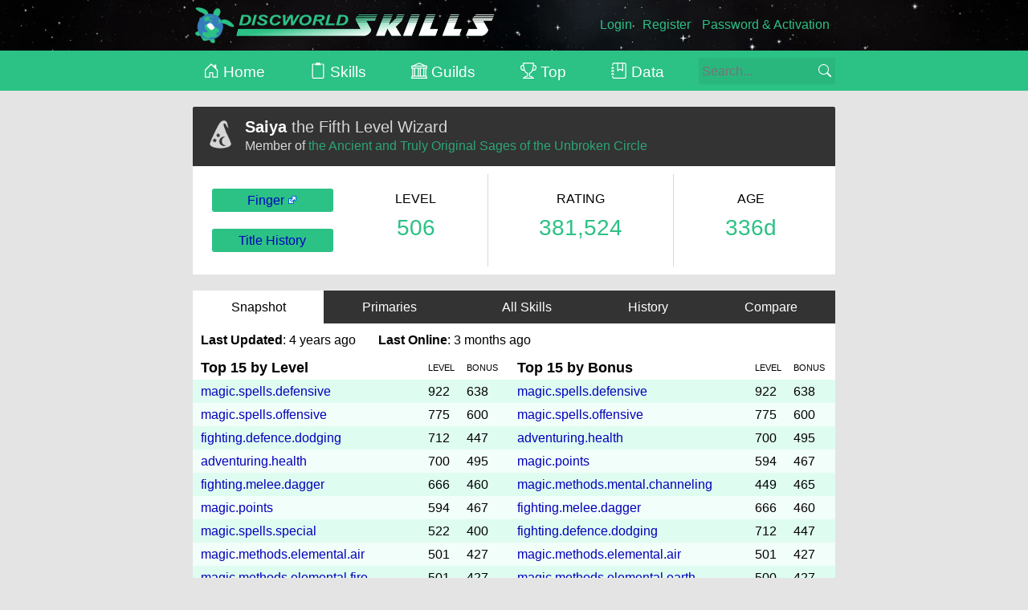

--- FILE ---
content_type: text/html; charset=UTF-8
request_url: https://discworldskills.com/Saiya
body_size: 14772
content:
<!DOCTYPE html>
<html lang="en">
  <head>
    <meta charset="utf-8">
    <meta name="viewport" content="width=device-width, initial-scale=1.0">
    <meta name="description" content="">
    <meta name="author" content="">
    <link rel="shortcut icon" href="https://discworldskills.com/images/favicon.png">
    <title>Saiya's Profile</title>
	<script src="https://discworldskills.com/lib/jquery/jquery.min.js" type="text/javascript"></script>
    <script src="https://discworldskills.com/lib/chartjs/Chart.min.js" type="text/javascript"></script>
	<script src="https://discworldskills.com/include/sorttable.js"></script>
    <style>
/* CSS Mini Reset */

html, body, div, form, fieldset, legend, label
{
 margin: 0;
 padding: 0; 
}

table
{
 border-collapse: collapse;
 border-spacing: 0;
 border: 0;
 padding: 0;
}

th, td
{
 text-align: left;
 vertical-align: top;
 border: 0;
 padding: 0;
}

h1, h2, h3, h4, h5, h6, th, td, caption { font-weight:normal; }

img { border: 0; }


/*MAIN*/
html, body {
  width:100%;
  min-height:100%;
  font-family: sans-serif;
  font-size: 1rem;
  line-height: 1.35em;	
  background:#E4E4E4}
#header{
    width:100%;
    border: 0;
    margin-bottom: 0;
    background-image: url("https://discworldskills.com//images/header.jpg") !important;
    background-position: center;
    background-repeat: repeat;
    padding: 0;
}
#header-inner{
    height:63px;
    vertical-align:middle;
    display:flex;
    flex-wrap:wrap;
    justify-content:space-between;
}
#header-logo {
    display:inline-block;
    height: 63px;
    width: 380px;    
    padding-top: 0;
    padding-bottom: 0;
    background-image: url("https://discworldskills.com/images/full-logo.svg");
    background-repeat: no-repeat;
    background-position: 0 center;
    background-size: 380px;
    margin-right: 15px;
    margin-left:0px;
}
#space_links{
    display:flex;
    flex-wrap:wrap;
    height:60px;
    width:calc(100% - 420px);
    max-width:300px;
    color:#FFFFFF;
    gap:3px 7px;
    align-items: center;
    justify-content:space-around;
} 
#space_links a {
  color: #2cc185}
#space_links a:hover {
  text-decoration:none;
  color: #347dba;
}

@media (max-width: 560px) {
	#header-logo {
	  background-image: url("https://discworldskills.com/images/half-logo.svg");
	  width:270px;
	  background-size: 270px;
	}
    #space_links{
        width:calc(100% - 300px);
    }
}


#sub_header{
  width:100%;
  height:50px;
  font-size:1.2rem;
  background:#2cc185}
#secondary_links{
    display:flex;
    height:50px;
    color:#FFFFFF;
    align-items: center;
	justify-content:space-between;
    white-space:nowrap;
} 
#secondary_links a {
  color: #FFFFFF;
  text-decoration:none;
  transition-duration: 300ms;
  padding:13px;
}
#secondary_links a:hover {
  background: rgba(255,255,255,0.3);
}

.search {
	position:relative;
    width: 170px;
	height:50px;
}

@media (max-width: 560px) {
    .search {
        width:100px;
    }
}

.search > input {
	position:absolute;
	top:9px;
    border: 1px solid transparent;
    background-color: #2ab77e;
    color: #FFFFFF;
	height:25px;
    width: calc(100% - 8px);
    font-size: 1rem;
    padding: 3px;
    outline: none;
    transition: border-color 0.3s ease;
}

.search > input:focus {
  border-color: #26a874;
}

.search > span {
  position: absolute;
  right:5px;
  top:17px;
  color: #FFFFFF;
  font-size: 1rem;
}

.masterWidth{
	margin: 0 auto;
	width:90%;
	max-width:800px;
	min-width:630px;
}

#content { 
    margin: 0 auto;
	margin-top:20px;
	margin-bottom:20px;
	border-radius:2px;
    color: #000000;
    text-align: left;
    background-color: #FFFFFF;
	height:100%;
	min-height:100%;
}
#contentflex{
    display:flex;
} 

a {
  color:#0000BB;
  text-decoration: none;
  background-color: transparent;
}

a:hover {
  text-decoration: underline;
}

.current {
	color: #006699;
}

h1 {
	font-size: 1.5rem;
	line-height: 1.15em;
	margin: 2px 0;
    font-weight:bold;
}
h2 {
	font-size: 1.25rem;
	line-height: 1.15em;
	margin: 1px 0;
    margin-bottom:9px;
    font-weight:bold;
}

#globalStatusMessage{
   color:#000000;
   border:1px solid #B7B7B7;
   border-radius:2px;
   padding:7px;
   margin: 15px 0;
   background-color: color-mix(in srgb, #2cc185 8%, white)
} 

.pageheader{
	background-color:#000000;
	width:100%;
	border-radius:2px 2px 0px 0px;
	position:relative;
	top:-3px;
	text-align:center;
}
.secondarypageheader{
	background-color: #347dba;
	width:100%;
	border-radius:2px 2px 0px 0px;
	position:relative;
	top:-3px;
	text-align:center;
}
.secondarypageheader h1{
    color:#fff;
}
.btn{
	background-color:#FFFFFF;
	color:#000000;
	padding:5px;
	flex-grow:1;
	border-right:1px solid rgb(74, 74, 74);
	text-align:center;
	transition: 0.3s ease;
}
.btn:hover{
	text-decoration:none !important;
	background-color:#333;
}
.btn-dark{
	background-color:#000000;
	color:#ffffff;
}
.btn-primary{
	color:#ffffff;
  background-color:#2cc185}
.btn-primary:hover{
    cursor:pointer;
    background-color: color-mix(in srgb, #2cc185 70%, black)
}
.btn-white{
	background-color:#FFFFFF;
	color:#000000;
}
.btn-white:hover{
    background-color: lightgrey;
    cursor:pointer;
}
.btn-group{
    display:flex;
    width:100%;
    align-items: center;
	margin-bottom:10px;

}
.endcap{
	border-right:0px;
}

.caphead{
	text-transform: uppercase;
	font-size:.8em;
}
input{
    border:0;
    font-size:1rem;
    padding:5px;
}
input:focus{
  outline: none;
 }

.guildName{
    font-weight:bold;
    color:black;
 }
 .flexer{
    display:flex;
    flex-direction:row;
    flex-wrap:wrap;
    justify-content:flex-start;
    gap:20px 60px;
}

.stretch{
    align-items:stretch;
}
.grow1{
    flex-grow:1;
}
.grow2{
    flex-grow:2;
}
.grow3{
    flex-grow:3;
}
.grow4{
    flex-grow:4;
}
.bandedTable{
    width:100%;
}
.bandedTable td{
	padding:4px;
	white-space:nowrap;
  text-align:left;
  vertical-align:middle;
}
.bandedTable th{
	padding:4px;
	white-space:nowrap;
    background-color: #FFFFFF;
}
.bandedTable tr:nth-child(even){
	background-color: #f2fef9;
}

.bandedTable tr:nth-child(odd){
	background-color: #DFFCF0;
}
.bandedTable tfoot tr{
	background-color: transparent !important;
}
.bandedExtraPadding td{
  padding:4px 8px;
}
.table-striped tbody tr:nth-of-type(odd) {
  background-color: #DFFCF0;
}
.table-striped tbody td {
  vertical-align:middle;
  padding:3px;
}
.table-hover tbody tr:hover {
  color: #000000;
  background-color: #E0F0FC;
}
.roundedTable{
    --border: 0;
    border-radius: 2px;

    /* Don't change these properties */
    border-spacing: 0;
    border-collapse: separate;
    border: var(--border);
    overflow: hidden;
}
.roundedTable th:not(:last-child),
.roundedTable td:not(:last-child) {
    border-right: var(--border);
}

.roundedTable>thead>tr:not(:last-child)>th,
.roundedTable>thead>tr:not(:last-child)>td,
.roundedTable>tbody>tr:not(:last-child)>th,
.roundedTable>tbody>tr:not(:last-child)>td,
.roundedTable>tfoot>tr:not(:last-child)>th,
.roundedTable>tfoot>tr:not(:last-child)>td,
.roundedTable>tr:not(:last-child)>td,
.roundedTable>tr:not(:last-child)>th,
.roundedTable>thead:not(:last-child),
.roundedTable>tbody:not(:last-child),
.roundedTable>tfoot:not(:last-child) {
    border-bottom: var(--border);
}


.leader_display_container {
  display: flex;
  flex-direction: row;
  align-items: center;
  justify-content: space-between;
}

.leader_display {
  border-right: 1px solid #d9d9d9;
  text-align: center;
  padding: 20px;
  flex-grow:1;
}

@media (max-width: 991.98px) {
  .leader_display {
    min-width: 0;
    padding: 15px;
  }
}

.leader_display:last-child {
  border-right-width: 0;
}

.leader_display_name {
  text-align: center;
  font-size: 1.5rem;
  color: #2cc185;
  margin-top:15px;
  margin-bottom:18px;
}

.leader_display_label {
  text-align: center;
  font-size: 1rem;
}

.body_freeze{
  overflow: hidden;
}

.modal {
  display: none; /* Hidden by default */
  position: fixed; /* Stay in place */
  z-index: 1; /* Sit on top */
  left: 0;
  top: 0;
  width: 100%; /* Full width */
  height: 100%; /* Full height */
  overflow: auto; /* Enable scroll if needed */
  background-color: rgb(0,0,0); /* Fallback color */
  background-color: rgba(0,0,0,0.7); /* Black w/ opacity */
  transition: opacity 0.15s linear;
}

/* Modal Content */
.modal-content {
  display:none;
  position:relative;
  top:30px;
  border-radius:2px;
  background-color: #fefefe;
  margin: 0 auto;
  width: 100%;
  max-width:545px;
}

/* The Close Button */
.modal-close {
  color: #000000;
  float: right;
  margin-right:5px;
  font-size: 28px;
  font-weight: bold;
}

.modal-close:hover,
.modal-close:focus {
  color: yellow;
  text-decoration: none;
  cursor: pointer;
}
.modal-body{
    padding:20px;
}
.rounded_top{
    border-radius:2px 2px 0 0;
}
.button{
    padding:4px;
    border-radius:3px;
    background-color:#2cc185}
.button:hover{
    text-decoration:none;
    background-color: #008D54}
.button2{
    padding:4px;
    border-radius:3px;
    background-color:darkslategray;
    color:white;
}
.button2:hover{
    text-decoration:none;
    background-color: black;
    cursor:pointer;
}
.tooltip {
  position: relative;
  display: inline-block;
  border-bottom: 1px dotted black;
}

.tooltip .tooltiptext {
  visibility: hidden;
  width: 200px;
  font-size:12px;
  background-color: white;
  color: black;
  text-align: left;
  border-radius: 2px;
  position: absolute;
  z-index: 1;
  bottom: 150%;
  left: 50%;
  margin-left: -60px;
}

.tooltip .tooltiptext::after {
  content: "";
  position: absolute;
  top: 100%;
  left: 50%;
  margin-left: -5px;
  border-width: 5px;
  border-style: solid;
  border-color: white transparent transparent transparent;
}

.tooltip:hover .tooltiptext {
  visibility: visible;
}
.tooltiptext{
  box-shadow: 0px 0px 10px black;
}
.guild_table{
	width:100%;
	
}
.guild_table td{
	vertical-align:middle;
	padding:4px;
}
.guild_table tr:not(:last-child){
	border-bottom:1px solid #CCCCCC;
}
.number{
  text-align:right !important;
}
/* Sortable tables */
table.sortable thead {
    cursor: pointer;
}
.primary_link{
	color:#2cc185}
</style>    <script>
	var www_root = "https://discworldskills.com/";
	</script>
  </head>
<body>
<div id="header"><div id="header-inner" class="masterWidth">
    <a id="header-logo" href="https://discworldskills.com/"></a><div id="space_links"><a href="https://discworldskills.com/Saiya?a=signin">Login</a><a href="registration">Register</a><a href="passwordReset">Password & Activation</a></div>
</div></div>
<div id="sub_header">
<div id="secondary_links" class="masterWidth">
	<a href="https://discworldskills.com/"><svg style="position:relative;top:2px" xmlns="http://www.w3.org/2000/svg" width="20" fill="currentColor" class="bi bi-house-door" viewBox="0 0 16 16">
  <path d="M8.354 1.146a.5.5 0 0 0-.708 0l-6 6A.5.5 0 0 0 1.5 7.5v7a.5.5 0 0 0 .5.5h4.5a.5.5 0 0 0 .5-.5v-4h2v4a.5.5 0 0 0 .5.5H14a.5.5 0 0 0 .5-.5v-7a.5.5 0 0 0-.146-.354L13 5.793V2.5a.5.5 0 0 0-.5-.5h-1a.5.5 0 0 0-.5.5v1.293zM2.5 14V7.707l5.5-5.5 5.5 5.5V14H10v-4a.5.5 0 0 0-.5-.5h-3a.5.5 0 0 0-.5.5v4z"/>
</svg> Home</a>
	<a href="https://discworldskills.com/skills"><svg style="position:relative;top:2px" xmlns="http://www.w3.org/2000/svg" width="20" fill="currentColor" class="bi bi-clipboard2" viewBox="0 0 16 16">
  <path d="M3.5 2a.5.5 0 0 0-.5.5v12a.5.5 0 0 0 .5.5h9a.5.5 0 0 0 .5-.5v-12a.5.5 0 0 0-.5-.5H12a.5.5 0 0 1 0-1h.5A1.5 1.5 0 0 1 14 2.5v12a1.5 1.5 0 0 1-1.5 1.5h-9A1.5 1.5 0 0 1 2 14.5v-12A1.5 1.5 0 0 1 3.5 1H4a.5.5 0 0 1 0 1z"/>
  <path d="M10 .5a.5.5 0 0 0-.5-.5h-3a.5.5 0 0 0-.5.5.5.5 0 0 1-.5.5.5.5 0 0 0-.5.5V2a.5.5 0 0 0 .5.5h5A.5.5 0 0 0 11 2v-.5a.5.5 0 0 0-.5-.5.5.5 0 0 1-.5-.5"/>
</svg> Skills</a>
	<a href="https://discworldskills.com/guilds"><svg style="position:relative;top:2px" xmlns="http://www.w3.org/2000/svg" width="20" fill="currentColor" class="bi bi-bank" viewBox="0 0 16 16">
  <path d="m8 0 6.61 3h.89a.5.5 0 0 1 .5.5v2a.5.5 0 0 1-.5.5H15v7a.5.5 0 0 1 .485.38l.5 2a.498.498 0 0 1-.485.62H.5a.498.498 0 0 1-.485-.62l.5-2A.5.5 0 0 1 1 13V6H.5a.5.5 0 0 1-.5-.5v-2A.5.5 0 0 1 .5 3h.89zM3.777 3h8.447L8 1zM2 6v7h1V6zm2 0v7h2.5V6zm3.5 0v7h1V6zm2 0v7H12V6zM13 6v7h1V6zm2-1V4H1v1zm-.39 9H1.39l-.25 1h13.72z"/>
</svg> Guilds</a>
	<a href="https://discworldskills.com/top"><svg style="position:relative;top:2px" xmlns="http://www.w3.org/2000/svg" width="20" fill="currentColor" class="bi bi-trophy" viewBox="0 0 16 16">
  <path d="M2.5.5A.5.5 0 0 1 3 0h10a.5.5 0 0 1 .5.5q0 .807-.034 1.536a3 3 0 1 1-1.133 5.89c-.79 1.865-1.878 2.777-2.833 3.011v2.173l1.425.356c.194.048.377.135.537.255L13.3 15.1a.5.5 0 0 1-.3.9H3a.5.5 0 0 1-.3-.9l1.838-1.379c.16-.12.343-.207.537-.255L6.5 13.11v-2.173c-.955-.234-2.043-1.146-2.833-3.012a3 3 0 1 1-1.132-5.89A33 33 0 0 1 2.5.5m.099 2.54a2 2 0 0 0 .72 3.935c-.333-1.05-.588-2.346-.72-3.935m10.083 3.935a2 2 0 0 0 .72-3.935c-.133 1.59-.388 2.885-.72 3.935M3.504 1q.01.775.056 1.469c.13 2.028.457 3.546.87 4.667C5.294 9.48 6.484 10 7 10a.5.5 0 0 1 .5.5v2.61a1 1 0 0 1-.757.97l-1.426.356a.5.5 0 0 0-.179.085L4.5 15h7l-.638-.479a.5.5 0 0 0-.18-.085l-1.425-.356a1 1 0 0 1-.757-.97V10.5A.5.5 0 0 1 9 10c.516 0 1.706-.52 2.57-2.864.413-1.12.74-2.64.87-4.667q.045-.694.056-1.469z"/>
</svg> Top</a>
	<a href="https://discworldskills.com/dataviewer"><svg style="position:relative;top:2px" xmlns="http://www.w3.org/2000/svg" width="20" fill="currentColor" class="bi bi-journal-bookmark" viewBox="0 0 16 16">
  <path fill-rule="evenodd" d="M6 8V1h1v6.117L8.743 6.07a.5.5 0 0 1 .514 0L11 7.117V1h1v7a.5.5 0 0 1-.757.429L9 7.083 6.757 8.43A.5.5 0 0 1 6 8"/>
  <path d="M3 0h10a2 2 0 0 1 2 2v12a2 2 0 0 1-2 2H3a2 2 0 0 1-2-2v-1h1v1a1 1 0 0 0 1 1h10a1 1 0 0 0 1-1V2a1 1 0 0 0-1-1H3a1 1 0 0 0-1 1v1H1V2a2 2 0 0 1 2-2"/>
  <path d="M1 5v-.5a.5.5 0 0 1 1 0V5h.5a.5.5 0 0 1 0 1h-2a.5.5 0 0 1 0-1zm0 3v-.5a.5.5 0 0 1 1 0V8h.5a.5.5 0 0 1 0 1h-2a.5.5 0 0 1 0-1zm0 3v-.5a.5.5 0 0 1 1 0v.5h.5a.5.5 0 0 1 0 1h-2a.5.5 0 0 1 0-1z"/>
</svg> Data</a>
	
	<div class="search">
	<script>
	function submitSiteSearch(event){
		if(event){
			if (event.code != 'Enter') {
				return;
			}
		}
		if(document.getElementById('sitesearch').value){
			window.location.href = www_root + document.getElementById('sitesearch').value;
		}
	}
	</script>
	<input type="text" placeholder="Search..." id="sitesearch" name="sitesearch" onkeyup="submitSiteSearch(event);" autocomplete="off"><span onClick="submitSiteSearch();" style='background-color:#2ab77e;'>
	<svg xmlns="http://www.w3.org/2000/svg" width="16" height="16" fill="currentColor" class="bi bi-search" viewBox="0 0 16 16">
	  <path d="M11.742 10.344a6.5 6.5 0 1 0-1.397 1.398h-.001c.03.04.062.078.098.115l3.85 3.85a1 1 0 0 0 1.415-1.414l-3.85-3.85a1.007 1.007 0 0 0-.115-.1zM12 6.5a5.5 5.5 0 1 1-11 0 5.5 5.5 0 0 1 11 0z"/>
	</svg>
	</span>
	</div>	
</div>
</div>
<div id="content" class="masterWidth">
    <style>
#content { 
    background-color:transparent;
}
.badge{
  position: relative;
  width: 79px;
  display: inline-block;
  margin: 0px;
  border:0;
  
}
.badge_link:hover{
	text-decoration:none;
}
.title{
	font-weight: bold;
	font-size: 12px;
	position: absolute;
	top: -20px;
	border-radius: 4px 4px 0 0;
	text-align: center;
	width: 100%;
	padding: 6px 0;
	color: white;
	
	
}
.subtitle{
	position: absolute;
	font-size: 12px;
	font-weight:bold;
	width: 100%;
	text-align: center;
	color: white;
	position: absolute;
	top: 16px;
}
.zoom {
  transform: scale(.85);
  transition: transform .2s; /* Animation */
}
.zoom:hover {
  transform: scale(1); /* (150% zoom - Note: if the zoom is too large, it will go outside of the viewport) */
}
.leader_display_label{
	text-transform:uppercase;
	font-size:16px;
}
.leader_display_name{
	font-size:28px;
}
.skill_links a{
    display:block;
    width:80%;
    text-align:center;
    margin:0 auto;
}

</style>

<div style="border-radius:2px;background-color:white">
	<div class="rounded_top" style='background-color:#333333;color:#FFFFFF;padding:12px;'>
		<table>
			<tr>
				<td>
					<a href="https://discworldskills.com/Wizards"><img style='height:45px;width:45px;padding-right:8px;opacity:.8;filter: invert(100%);'src='https://discworldskills.com/images/guild-wizards.svg'></a>				</td>
				<td style="line-height:22px;vertical-align:middle;">
										<div style='font-size:20px'>
						<span style='font-weight:bold'>Saiya						<a class='primary_link' href="https://discworldskills.com/">
													</a>
						</span> 
						<span style='opacity:.8'>
							the Fifth Level Wizard						</span>
					</div> 
					<div style='opacity:.8;font-size:16px;margin-top:2px;'>Member of 
<a class='primary_link' href="https://discworldskills.com/the Ancient and Truly Original Sages of the Unbroken Circle">the Ancient and Truly Original Sages of the Unbroken Circle</a>						</div>
				</td>
			</tr>
		</table>
	</div>
    <div class="leader_display_container" style='padding:10px;'>
        <div class="skill_links grow1">
			<div>
				<a class="button" target="_blank" href="http://discworld.starturtle.net/lpc/secure/finger.c?player=Saiya">Finger <img style="height:12px;width:12px" src="https://discworldskills.com/images/launch.svg"></a>
				<br>
				<a class="button" href="javascript:;" onclick="modalToggle('TitleHistory_modal')">Title History</a>
			</div>			
        </div>

        <div class="leader_display">
			<div class="leader_display_label">
				Level
			</div>
			<div class='leader_display_name'>
				506			</div>
		</div>
		<div class="leader_display">
			<div class="leader_display_label">
				Rating
			</div>
			<div class='leader_display_name'>
				381,524			</div>
		</div>
        <div class="leader_display">
			<div class="leader_display_label">
				Age
			</div>
			<div class='leader_display_name'>
				336d			</div>
		</div>
    </div>
</div>	

<style>
	.lightyellow{
		background-color:lightyellow !important;
	}
	.lightyellow td{
		background-color:lightyellow !important;
	}
	.viewSkillsButtons{
		padding:10px;
		border:0;
	}
	.viewSkillsButtonOn{
		background-color:#FFFFFF;
		color:#000000;
	}
	.viewSkillsButtonOn:hover{
		background-color:#FFFFFF;
		color:#000000;
		
	}	
	.viewSkillsButtonOff{
		background-color:#333333;
		color:#FFFFFF;
	}
	.viewSkillsButtonOff:hover{
		background-color:#333333;
		color:#2CC185;
	}				
	#viewSkillsHeader{
		background-color:#FFFFFF;
		margin:0;
		margin-top:20px;
		padding:0;
	}

	.profileChart{
		background-color:#FFFFFF;
		height:150px;
		width:100%;
	}
	.skillFilter{
		border:0;
	}

	@media (min-width: 660px) {
		#midFixer{
			display:block; 
		}
	}
	.topTable thead th {
		text-transform: none;
	}
	.contentDiv{
		background-color:white;
	}	
	.bandedTable th{
		text-transform:uppercase;
		font-size:11px;
	}
	.flexer{
		justify-content: space-between;
		gap:3px;
		width:100%;
		overflow:hidden;
	}
</style>
<script>
function switchContent(button){
	$('.contentDiv').hide();
	$('#div'+button).show();
	
	$('.viewSkillsButtons').addClass("viewSkillsButtonOff");
	$('.viewSkillsButtons').removeClass("viewSkillsButtonOn");
	
	$('#button'+button).removeClass("viewSkillsButtonOff");
	$('#button'+button).addClass("viewSkillsButtonOn");	
	window.history.pushState(null, "Profile Page - ", "https://discworldskills.com/saiya/"+button);
}
function switchContentBack(button){
	$('.contentDiv').hide();
	$('#div'+button).show();
	
	$('.viewSkillsButtons').addClass("viewSkillsButtonOff");
	$('.viewSkillsButtons').removeClass("viewSkillsButtonOn");
	
	$('#button'+button).removeClass("viewSkillsButtonOff");
	$('#button'+button).addClass("viewSkillsButtonOn");	
}		
window.addEventListener("popstate", function(e) {
	var location = document.location.pathname;
	var shortened = location.replace("saiya", "");
	shortened = shortened.replace(/\//g, "")
	if(shortened.toLowerCase() == "saiya"){
		shortened = "";
	}
	if(shortened.length == 0){
		shortened = "snapshot";
	}
	switchContentBack(shortened);
});	
</script>
<div id="viewSkillsHeader" class="rounded_top" style="background-color:red">
<div class="btn-group rounded_top" role="group" style="margin:0;">
<a id="buttonsnapshot" class="btn btn-secondary viewSkillsButtons viewSkillsButtonOn" href="javascript:switchContent('snapshot');">&nbsp;Snapshot&nbsp;</a>
<a id="buttonprimaries" class="btn btn-secondary viewSkillsButtons viewSkillsButtonOff" href="javascript:switchContent('primaries');">&nbsp;Primaries&nbsp;&nbsp;&nbsp;&nbsp;</a>		
<a id="buttonall" class="btn btn-secondary viewSkillsButtons viewSkillsButtonOff" href="javascript:switchContent('all');">&nbsp;All&nbsp;Skills&nbsp;</a>
<a id="buttonhistory" class="btn btn-secondary viewSkillsButtons viewSkillsButtonOff" href="javascript:switchContent('history');">&nbsp;History&nbsp;</a>
<a id="buttoncompare" class="btn btn-secondary viewSkillsButtons viewSkillsButtonOff" href="javascript:switchContent('compare');">&nbsp;Compare&nbsp;</a>		
</div>
</div>	

<div class="contentDiv flexer" id="divsnapshot" style="">
	<div style='width:100%;background-color:#FFFFFF;'>
		<div style="padding:10px">	
			<span style='font-weight:600'>Last Updated</span>: 4 years ago &nbsp; &nbsp; &nbsp; <span style='font-weight:600'>Last Online</span>: 3 months ago		</div>
	</div>
	<table class='bandedTable grow1' style='width:auto;'>
		<thead>
			<tr>
				<th style="padding-left:10px;font-size:18px;font-weight:bold;text-transform:none">Top 15 by Level</th>
				<th>Level</th>
				<th>Bonus</th>
			</tr>
		</thead>
		<tr class=''><td style='padding-left:10px;'><a href='https://discworldskills.com/magic.spells.defensive'>magic.spells.defensive</a></td><td>922</td><td>638</td></tr><tr class=''><td style='padding-left:10px;'><a href='https://discworldskills.com/magic.spells.offensive'>magic.spells.offensive</a></td><td>775</td><td>600</td></tr><tr class=''><td style='padding-left:10px;'><a href='https://discworldskills.com/fighting.defence.dodging'>fighting.defence.dodging</a></td><td>712</td><td>447</td></tr><tr class=''><td style='padding-left:10px;'><a href='https://discworldskills.com/adventuring.health'>adventuring.health</a></td><td>700</td><td>495</td></tr><tr class=''><td style='padding-left:10px;'><a href='https://discworldskills.com/fighting.melee.dagger'>fighting.melee.dagger</a></td><td>666</td><td>460</td></tr><tr class=''><td style='padding-left:10px;'><a href='https://discworldskills.com/magic.points'>magic.points</a></td><td>594</td><td>467</td></tr><tr class=''><td style='padding-left:10px;'><a href='https://discworldskills.com/magic.spells.special'>magic.spells.special</a></td><td>522</td><td>400</td></tr><tr class=''><td style='padding-left:10px;'><a href='https://discworldskills.com/magic.methods.elemental.air'>magic.methods.elemental.air</a></td><td>501</td><td>427</td></tr><tr class=''><td style='padding-left:10px;'><a href='https://discworldskills.com/magic.methods.elemental.fire'>magic.methods.elemental.fire</a></td><td>501</td><td>427</td></tr><tr class=''><td style='padding-left:10px;'><a href='https://discworldskills.com/magic.methods.elemental.earth'>magic.methods.elemental.earth</a></td><td>500</td><td>427</td></tr><tr class=''><td style='padding-left:10px;'><a href='https://discworldskills.com/magic.methods.elemental.water'>magic.methods.elemental.water</a></td><td>500</td><td>427</td></tr><tr class=''><td style='padding-left:10px;'><a href='https://discworldskills.com/people.teaching.magic'>people.teaching.magic</a></td><td>475</td><td>402</td></tr><tr class=''><td style='padding-left:10px;'><a href='https://discworldskills.com/fighting.special.tactics'>fighting.special.tactics</a></td><td>465</td><td>406</td></tr><tr class=''><td style='padding-left:10px;'><a href='https://discworldskills.com/magic.methods.physical.evoking'>magic.methods.physical.evoking</a></td><td>458</td><td>393</td></tr><tr class=''><td style='padding-left:10px;'><a href='https://discworldskills.com/magic.methods.physical.binding'>magic.methods.physical.binding</a></td><td>457</td><td>392</td></tr>	</table>

	<table class='bandedTable grow1' style='width:auto;'>
		<thead>
			<tr>
				<th style="padding-left:10px;font-size:18px;font-weight:bold;text-transform:none">Top 15 by Bonus</th>
				<th>Level</th>
				<th>Bonus</th>
			</tr>
		</thead>
		<tr class=''><td style='padding-left:10px;'><a href='https://discworldskills.com/magic.spells.defensive'>magic.spells.defensive</a></td><td>922</td><td>638</td></tr><tr class=''><td style='padding-left:10px;'><a href='https://discworldskills.com/magic.spells.offensive'>magic.spells.offensive</a></td><td>775</td><td>600</td></tr><tr class=''><td style='padding-left:10px;'><a href='https://discworldskills.com/adventuring.health'>adventuring.health</a></td><td>700</td><td>495</td></tr><tr class=''><td style='padding-left:10px;'><a href='https://discworldskills.com/magic.points'>magic.points</a></td><td>594</td><td>467</td></tr><tr class=''><td style='padding-left:10px;'><a href='https://discworldskills.com/magic.methods.mental.channeling'>magic.methods.mental.channeling</a></td><td>449</td><td>465</td></tr><tr class=''><td style='padding-left:10px;'><a href='https://discworldskills.com/fighting.melee.dagger'>fighting.melee.dagger</a></td><td>666</td><td>460</td></tr><tr class=''><td style='padding-left:10px;'><a href='https://discworldskills.com/fighting.defence.dodging'>fighting.defence.dodging</a></td><td>712</td><td>447</td></tr><tr class=''><td style='padding-left:10px;'><a href='https://discworldskills.com/magic.methods.elemental.air'>magic.methods.elemental.air</a></td><td>501</td><td>427</td></tr><tr class=''><td style='padding-left:10px;'><a href='https://discworldskills.com/magic.methods.elemental.earth'>magic.methods.elemental.earth</a></td><td>500</td><td>427</td></tr><tr class=''><td style='padding-left:10px;'><a href='https://discworldskills.com/magic.methods.elemental.fire'>magic.methods.elemental.fire</a></td><td>501</td><td>427</td></tr><tr class=''><td style='padding-left:10px;'><a href='https://discworldskills.com/magic.methods.elemental.water'>magic.methods.elemental.water</a></td><td>500</td><td>427</td></tr><tr class=''><td style='padding-left:10px;'><a href='https://discworldskills.com/fighting.special.weapon'>fighting.special.weapon</a></td><td>419</td><td>413</td></tr><tr class=''><td style='padding-left:10px;'><a href='https://discworldskills.com/fighting.special.tactics'>fighting.special.tactics</a></td><td>465</td><td>406</td></tr><tr class=''><td style='padding-left:10px;'><a href='https://discworldskills.com/people.teaching.magic'>people.teaching.magic</a></td><td>475</td><td>402</td></tr><tr class=''><td style='padding-left:10px;'><a href='https://discworldskills.com/magic.spells.special'>magic.spells.special</a></td><td>522</td><td>400</td></tr>	</table>
	
	<table style='width:100%;margin-top:10px;'>
	<tr><td colspan=2 style='text-align:center'><b>Lifetime Experience</td></tr>
	<tr>
		<td style='width:40%;padding-left:20px'>
			<canvas width=100% height=100% id='donut-chart'></canvas>
		</td>
		<td style='padding:14px'>

			<table class='bandedTable bandedExtraPadding'>
				<thead>
					<tr>
						<th>Category</th>
						<th class='number'>XP</th>
					</tr>
				</thead>
				<tbody>
					<tr><td>Adventuring</td><td class='number'>362,203,438</td></tr><tr><td>Covert</td><td class='number'>4,575,023</td></tr><tr><td>Crafts</td><td class='number'>38,188,403</td></tr><tr><td>Faith</td><td class='number'>2,767,480</td></tr><tr><td>Fighting</td><td class='number'>656,277,535</td></tr><tr><td>Magic</td><td class='number'>1,856,392,161</td></tr><tr><td>People</td><td class='number'>96,787,544</td></tr>
				</tbody>
				<tfoot>
					<tr>
						<td>
							<b title='Experience points per hour of play time'>XP/H</b>: 373,154
						</td>
						<td class='number'>
							<b>Total</b>: 3,017,191,584
						</td>
					</tr>					
				</tfoot>
			</table>					


		</td>
	</tr>
	</table>
    <div style='width:100%'>
        <canvas id='snapshot-chart'></canvas>
    </div>	
	    
</div>
<style>
	#viewSkills th{
		font-size:11px;
		text-transform: uppercase;
		padding-top:10px;
	}
	.move_over{
		display:inline-block;
		width: calc(100% - 20px);
		position:relative;
		left:20px;
	}
	.move_back{
		display:inline-block;
		text-align:right;
		width: calc(100% - 20px);
		position:relative;
		right:20px;
	}
	.skillFilterButton{
		height:30px;
		line-height:30px;
		border:0;
		border-bottom:4px solid #2cc185	}
	.skillCompareButton{
		height:30px;
		line-height:30px;
		border:0;
		border-bottom:4px solid #000000;
	}
	
</style>
<div class="contentDiv" id="divall" style="display:none"> 
	<div class="btn-group" style="margin:0px;" role="group">
	<a class="btn btn-white skillFilterButton" href="javascript:;" id="Adventuring">Adventuring</a>
	<a class="btn btn-white skillFilterButton" href="javascript:;" id="Covert">Covert</a>
	<a class="btn btn-white skillFilterButton" href="javascript:;" id="Crafts">Crafts</a>
	<a class="btn btn-white skillFilterButton" href="javascript:;" id="Faith">Faith</a>
	<a class="btn btn-white skillFilterButton" href="javascript:;" id="Fighting">Fighting</a>
	<a class="btn btn-white skillFilterButton" href="javascript:;" id="Magic">Magic</a>
	<a class="btn btn-white skillFilterButton" href="javascript:;" id="People">People</a>
	</div>	
	<table width=100% class='table-striped sortable' id='viewSkills'>
		<thead>
			<tr>
				<th><div class="move_over">Skill</div></th>
				<th style='display:none'>Category</th>
				<th class='number'>Level</th>
				<th class='number'>Bonus</th>
				<th class='number' style='width:60px'><div class='move_back'>ETB</div></th>
			</tr>
		</thead>
		<tbody>
			<tr class=''><td><div class='move_over'><a href='https://discworldskills.com/adventuring.movement.swimming'>adventuring.movement.swimming</a></div></td><td style='display:none'>Adventuring</td><td class='number'>101</td><td class='number'>188</td><td class='number'><div class='move_back'>153</div></td></tr><tr class=''><td><div class='move_over'><a href='https://discworldskills.com/adventuring.movement.riding.horse'>adventuring.movement.riding.horse</a></div></td><td style='display:none'>Adventuring</td><td class='number'>25</td><td class='number'>111</td><td class='number'><div class='move_back'>114</div></td></tr><tr class=''><td><div class='move_over'><a href='https://discworldskills.com/adventuring.movement.riding.camel'>adventuring.movement.riding.camel</a></div></td><td style='display:none'>Adventuring</td><td class='number'>25</td><td class='number'>111</td><td class='number'><div class='move_back'>114</div></td></tr><tr class=''><td><div class='move_over'><a href='https://discworldskills.com/adventuring.movement.climbing.tree'>adventuring.movement.climbing.tree</a></div></td><td style='display:none'>Adventuring</td><td class='number'>45</td><td class='number'>153</td><td class='number'><div class='move_back'>135</div></td></tr><tr class=''><td><div class='move_over'><a href='https://discworldskills.com/adventuring.movement.climbing.rock'>adventuring.movement.climbing.rock</a></div></td><td style='display:none'>Adventuring</td><td class='number'>151</td><td class='number'>213</td><td class='number'><div class='move_back'>165</div></td></tr><tr class=''><td><div class='move_over'><a href='https://discworldskills.com/adventuring.movement.climbing.rope'>adventuring.movement.climbing.rope</a></div></td><td style='display:none'>Adventuring</td><td class='number'>25</td><td class='number'>111</td><td class='number'><div class='move_back'>114</div></td></tr><tr class=''><td><div class='move_over'><a href='https://discworldskills.com/adventuring.movement.sailing'>adventuring.movement.sailing</a></div></td><td style='display:none'>Adventuring</td><td class='number'>326</td><td class='number'>300</td><td class='number'><div class='move_back'>209</div></td></tr><tr class=''><td><div class='move_over'><a href='https://discworldskills.com/adventuring.movement.following.pursuit'>adventuring.movement.following.pursuit</a></div></td><td style='display:none'>Adventuring</td><td class='number'>228</td><td class='number'>252</td><td class='number'><div class='move_back'>185</div></td></tr><tr class=''><td><div class='move_over'><a href='https://discworldskills.com/adventuring.movement.following.evade'>adventuring.movement.following.evade</a></div></td><td style='display:none'>Adventuring</td><td class='number'>25</td><td class='number'>111</td><td class='number'><div class='move_back'>114</div></td></tr><tr class=''><td><div class='move_over'><a href='https://discworldskills.com/adventuring.acrobatics.tumbling'>adventuring.acrobatics.tumbling</a></div></td><td style='display:none'>Adventuring</td><td class='number'>25</td><td class='number'>115</td><td class='number'><div class='move_back'>116</div></td></tr><tr class=''><td><div class='move_over'><a href='https://discworldskills.com/adventuring.acrobatics.vaulting'>adventuring.acrobatics.vaulting</a></div></td><td style='display:none'>Adventuring</td><td class='number'>25</td><td class='number'>115</td><td class='number'><div class='move_back'>116</div></td></tr><tr class=''><td><div class='move_over'><a href='https://discworldskills.com/adventuring.acrobatics.balancing'>adventuring.acrobatics.balancing</a></div></td><td style='display:none'>Adventuring</td><td class='number'>64</td><td class='number'>177</td><td class='number'><div class='move_back'>147</div></td></tr><tr class=''><td><div class='move_over'><a href='https://discworldskills.com/adventuring.evaluating.weapons'>adventuring.evaluating.weapons</a></div></td><td style='display:none'>Adventuring</td><td class='number'>29</td><td class='number'>144</td><td class='number'><div class='move_back'>131</div></td></tr><tr class=''><td><div class='move_over'><a href='https://discworldskills.com/adventuring.evaluating.armour'>adventuring.evaluating.armour</a></div></td><td style='display:none'>Adventuring</td><td class='number'>91</td><td class='number'>219</td><td class='number'><div class='move_back'>168</div></td></tr><tr class=''><td><div class='move_over'><a href='https://discworldskills.com/adventuring.perception'>adventuring.perception</a></div></td><td style='display:none'>Adventuring</td><td class='number'>378</td><td class='number'>295</td><td class='number'><div class='move_back'>206</div></td></tr><tr class=''><td><div class='move_over'><a href='https://discworldskills.com/adventuring.direction'>adventuring.direction</a></div></td><td style='display:none'>Adventuring</td><td class='number'>55</td><td class='number'>172</td><td class='number'><div class='move_back'>145</div></td></tr><tr class=''><td><div class='move_over'><a href='https://discworldskills.com/adventuring.health'>adventuring.health</a></div></td><td style='display:none'>Adventuring</td><td class='number'>700</td><td class='number'>495</td><td class='number'><div class='move_back'>306</div></td></tr><tr class=''><td><div class='move_over'><a href='https://discworldskills.com/adventuring.points'>adventuring.points</a></div></td><td style='display:none'>Adventuring</td><td class='number'>239</td><td class='number'>266</td><td class='number'><div class='move_back'>192</div></td></tr><tr class=''><td><div class='move_over'><a href='https://discworldskills.com/covert.stealth.inside'>covert.stealth.inside</a></div></td><td style='display:none'>Covert</td><td class='number'>10</td><td class='number'>52</td><td class='number'><div class='move_back'>78</div></td></tr><tr class=''><td><div class='move_over'><a href='https://discworldskills.com/covert.stealth.outside'>covert.stealth.outside</a></div></td><td style='display:none'>Covert</td><td class='number'>11</td><td class='number'>57</td><td class='number'><div class='move_back'>85</div></td></tr><tr class=''><td><div class='move_over'><a href='https://discworldskills.com/covert.stealth.underwater'>covert.stealth.underwater</a></div></td><td style='display:none'>Covert</td><td class='number'>10</td><td class='number'>52</td><td class='number'><div class='move_back'>78</div></td></tr><tr class=''><td><div class='move_over'><a href='https://discworldskills.com/covert.hiding.person'>covert.hiding.person</a></div></td><td style='display:none'>Covert</td><td class='number'>73</td><td class='number'>196</td><td class='number'><div class='move_back'>158</div></td></tr><tr class=''><td><div class='move_over'><a href='https://discworldskills.com/covert.hiding.object'>covert.hiding.object</a></div></td><td style='display:none'>Covert</td><td class='number'>10</td><td class='number'>55</td><td class='number'><div class='move_back'>82</div></td></tr><tr class=''><td><div class='move_over'><a href='https://discworldskills.com/covert.lockpick.doors'>covert.lockpick.doors</a></div></td><td style='display:none'>Covert</td><td class='number'>10</td><td class='number'>49</td><td class='number'><div class='move_back'>73</div></td></tr><tr class=''><td><div class='move_over'><a href='https://discworldskills.com/covert.lockpick.safes'>covert.lockpick.safes</a></div></td><td style='display:none'>Covert</td><td class='number'>10</td><td class='number'>49</td><td class='number'><div class='move_back'>73</div></td></tr><tr class=''><td><div class='move_over'><a href='https://discworldskills.com/covert.lockpick.traps'>covert.lockpick.traps</a></div></td><td style='display:none'>Covert</td><td class='number'>10</td><td class='number'>49</td><td class='number'><div class='move_back'>73</div></td></tr><tr class=''><td><div class='move_over'><a href='https://discworldskills.com/covert.manipulation.palming'>covert.manipulation.palming</a></div></td><td style='display:none'>Covert</td><td class='number'>40</td><td class='number'>163</td><td class='number'><div class='move_back'>141</div></td></tr><tr class=''><td><div class='move_over'><a href='https://discworldskills.com/covert.manipulation.passing'>covert.manipulation.passing</a></div></td><td style='display:none'>Covert</td><td class='number'>41</td><td class='number'>164</td><td class='number'><div class='move_back'>142</div></td></tr><tr class=''><td><div class='move_over'><a href='https://discworldskills.com/covert.manipulation.sleight-of-hand'>covert.manipulation.sleight-of-hand</a></div></td><td style='display:none'>Covert</td><td class='number'>10</td><td class='number'>54</td><td class='number'><div class='move_back'>81</div></td></tr><tr class=''><td><div class='move_over'><a href='https://discworldskills.com/covert.manipulation.stealing'>covert.manipulation.stealing</a></div></td><td style='display:none'>Covert</td><td class='number'>60</td><td class='number'>185</td><td class='number'><div class='move_back'>152</div></td></tr><tr class=''><td><div class='move_over'><a href='https://discworldskills.com/covert.casing.person'>covert.casing.person</a></div></td><td style='display:none'>Covert</td><td class='number'>10</td><td class='number'>51</td><td class='number'><div class='move_back'>76</div></td></tr><tr class=''><td><div class='move_over'><a href='https://discworldskills.com/covert.casing.place'>covert.casing.place</a></div></td><td style='display:none'>Covert</td><td class='number'>10</td><td class='number'>51</td><td class='number'><div class='move_back'>76</div></td></tr><tr class=''><td><div class='move_over'><a href='https://discworldskills.com/covert.items.poisons'>covert.items.poisons</a></div></td><td style='display:none'>Covert</td><td class='number'>10</td><td class='number'>60</td><td class='number'><div class='move_back'>90</div></td></tr><tr class=''><td><div class='move_over'><a href='https://discworldskills.com/covert.items.traps'>covert.items.traps</a></div></td><td style='display:none'>Covert</td><td class='number'>10</td><td class='number'>60</td><td class='number'><div class='move_back'>90</div></td></tr><tr class=''><td><div class='move_over'><a href='https://discworldskills.com/covert.items.weapons'>covert.items.weapons</a></div></td><td style='display:none'>Covert</td><td class='number'>10</td><td class='number'>60</td><td class='number'><div class='move_back'>90</div></td></tr><tr class=''><td><div class='move_over'><a href='https://discworldskills.com/covert.points'>covert.points</a></div></td><td style='display:none'>Covert</td><td class='number'>90</td><td class='number'>199</td><td class='number'><div class='move_back'>159</div></td></tr><tr class=''><td><div class='move_over'><a href='https://discworldskills.com/crafts.smithing.gold'>crafts.smithing.gold</a></div></td><td style='display:none'>Crafts</td><td class='number'>36</td><td class='number'>155</td><td class='number'><div class='move_back'>138</div></td></tr><tr class=''><td><div class='move_over'><a href='https://discworldskills.com/crafts.smithing.silver'>crafts.smithing.silver</a></div></td><td style='display:none'>Crafts</td><td class='number'>30</td><td class='number'>139</td><td class='number'><div class='move_back'>130</div></td></tr><tr class=''><td><div class='move_over'><a href='https://discworldskills.com/crafts.smithing.black.tools'>crafts.smithing.black.tools</a></div></td><td style='display:none'>Crafts</td><td class='number'>62</td><td class='number'>190</td><td class='number'><div class='move_back'>156</div></td></tr><tr class=''><td><div class='move_over'><a href='https://discworldskills.com/crafts.smithing.black.weapons'>crafts.smithing.black.weapons</a></div></td><td style='display:none'>Crafts</td><td class='number'>62</td><td class='number'>190</td><td class='number'><div class='move_back'>156</div></td></tr><tr class=''><td><div class='move_over'><a href='https://discworldskills.com/crafts.smithing.black.armour'>crafts.smithing.black.armour</a></div></td><td style='display:none'>Crafts</td><td class='number'>104</td><td class='number'>213</td><td class='number'><div class='move_back'>167</div></td></tr><tr class=''><td><div class='move_over'><a href='https://discworldskills.com/crafts.smithing.locks'>crafts.smithing.locks</a></div></td><td style='display:none'>Crafts</td><td class='number'>11</td><td class='number'>61</td><td class='number'><div class='move_back'>91</div></td></tr><tr class=''><td><div class='move_over'><a href='https://discworldskills.com/crafts.mining.gem'>crafts.mining.gem</a></div></td><td style='display:none'>Crafts</td><td class='number'>11</td><td class='number'>63</td><td class='number'><div class='move_back'>92</div></td></tr><tr class=''><td><div class='move_over'><a href='https://discworldskills.com/crafts.mining.ore.panning'>crafts.mining.ore.panning</a></div></td><td style='display:none'>Crafts</td><td class='number'>188</td><td class='number'>271</td><td class='number'><div class='move_back'>196</div></td></tr><tr class=''><td><div class='move_over'><a href='https://discworldskills.com/crafts.mining.mineral'>crafts.mining.mineral</a></div></td><td style='display:none'>Crafts</td><td class='number'>20</td><td class='number'>116</td><td class='number'><div class='move_back'>119</div></td></tr><tr class=''><td><div class='move_over'><a href='https://discworldskills.com/crafts.hunting.tracking'>crafts.hunting.tracking</a></div></td><td style='display:none'>Crafts</td><td class='number'>11</td><td class='number'>62</td><td class='number'><div class='move_back'>92</div></td></tr><tr class=''><td><div class='move_over'><a href='https://discworldskills.com/crafts.hunting.fishing'>crafts.hunting.fishing</a></div></td><td style='display:none'>Crafts</td><td class='number'>11</td><td class='number'>62</td><td class='number'><div class='move_back'>92</div></td></tr><tr class=''><td><div class='move_over'><a href='https://discworldskills.com/crafts.hunting.trapping'>crafts.hunting.trapping</a></div></td><td style='display:none'>Crafts</td><td class='number'>11</td><td class='number'>62</td><td class='number'><div class='move_back'>92</div></td></tr><tr class=''><td><div class='move_over'><a href='https://discworldskills.com/crafts.hunting.foraging'>crafts.hunting.foraging</a></div></td><td style='display:none'>Crafts</td><td class='number'>11</td><td class='number'>62</td><td class='number'><div class='move_back'>92</div></td></tr><tr class=''><td><div class='move_over'><a href='https://discworldskills.com/crafts.carpentry.furniture'>crafts.carpentry.furniture</a></div></td><td style='display:none'>Crafts</td><td class='number'>150</td><td class='number'>239</td><td class='number'><div class='move_back'>180</div></td></tr><tr class=''><td><div class='move_over'><a href='https://discworldskills.com/crafts.carpentry.coopering'>crafts.carpentry.coopering</a></div></td><td style='display:none'>Crafts</td><td class='number'>10</td><td class='number'>55</td><td class='number'><div class='move_back'>82</div></td></tr><tr class=''><td><div class='move_over'><a href='https://discworldskills.com/crafts.carpentry.turning'>crafts.carpentry.turning</a></div></td><td style='display:none'>Crafts</td><td class='number'>10</td><td class='number'>55</td><td class='number'><div class='move_back'>82</div></td></tr><tr class=''><td><div class='move_over'><a href='https://discworldskills.com/crafts.carpentry.whittling'>crafts.carpentry.whittling</a></div></td><td style='display:none'>Crafts</td><td class='number'>10</td><td class='number'>55</td><td class='number'><div class='move_back'>82</div></td></tr><tr class=''><td><div class='move_over'><a href='https://discworldskills.com/crafts.pottery.glazing'>crafts.pottery.glazing</a></div></td><td style='display:none'>Crafts</td><td class='number'>11</td><td class='number'>58</td><td class='number'><div class='move_back'>87</div></td></tr><tr class=''><td><div class='move_over'><a href='https://discworldskills.com/crafts.pottery.staining'>crafts.pottery.staining</a></div></td><td style='display:none'>Crafts</td><td class='number'>11</td><td class='number'>58</td><td class='number'><div class='move_back'>87</div></td></tr><tr class=''><td><div class='move_over'><a href='https://discworldskills.com/crafts.pottery.firing'>crafts.pottery.firing</a></div></td><td style='display:none'>Crafts</td><td class='number'>11</td><td class='number'>58</td><td class='number'><div class='move_back'>87</div></td></tr><tr class=''><td><div class='move_over'><a href='https://discworldskills.com/crafts.materials.tanning'>crafts.materials.tanning</a></div></td><td style='display:none'>Crafts</td><td class='number'>10</td><td class='number'>55</td><td class='number'><div class='move_back'>82</div></td></tr><tr class=''><td><div class='move_over'><a href='https://discworldskills.com/crafts.materials.leatherwork'>crafts.materials.leatherwork</a></div></td><td style='display:none'>Crafts</td><td class='number'>32</td><td class='number'>144</td><td class='number'><div class='move_back'>133</div></td></tr><tr class=''><td><div class='move_over'><a href='https://discworldskills.com/crafts.materials.weaving'>crafts.materials.weaving</a></div></td><td style='display:none'>Crafts</td><td class='number'>10</td><td class='number'>55</td><td class='number'><div class='move_back'>82</div></td></tr><tr class=''><td><div class='move_over'><a href='https://discworldskills.com/crafts.materials.spinning'>crafts.materials.spinning</a></div></td><td style='display:none'>Crafts</td><td class='number'>10</td><td class='number'>55</td><td class='number'><div class='move_back'>82</div></td></tr><tr class=''><td><div class='move_over'><a href='https://discworldskills.com/crafts.materials.needlework'>crafts.materials.needlework</a></div></td><td style='display:none'>Crafts</td><td class='number'>57</td><td class='number'>186</td><td class='number'><div class='move_back'>154</div></td></tr><tr class=''><td><div class='move_over'><a href='https://discworldskills.com/crafts.materials.dyeing'>crafts.materials.dyeing</a></div></td><td style='display:none'>Crafts</td><td class='number'>10</td><td class='number'>55</td><td class='number'><div class='move_back'>82</div></td></tr><tr class=''><td><div class='move_over'><a href='https://discworldskills.com/crafts.husbandry.animal.grooming'>crafts.husbandry.animal.grooming</a></div></td><td style='display:none'>Crafts</td><td class='number'>194</td><td class='number'>258</td><td class='number'><div class='move_back'>190</div></td></tr><tr class=''><td><div class='move_over'><a href='https://discworldskills.com/crafts.husbandry.animal.breeding'>crafts.husbandry.animal.breeding</a></div></td><td style='display:none'>Crafts</td><td class='number'>11</td><td class='number'>60</td><td class='number'><div class='move_back'>90</div></td></tr><tr class=''><td><div class='move_over'><a href='https://discworldskills.com/crafts.husbandry.animal.slaughtering'>crafts.husbandry.animal.slaughtering</a></div></td><td style='display:none'>Crafts</td><td class='number'>11</td><td class='number'>60</td><td class='number'><div class='move_back'>90</div></td></tr><tr class=''><td><div class='move_over'><a href='https://discworldskills.com/crafts.culinary.cooking'>crafts.culinary.cooking</a></div></td><td style='display:none'>Crafts</td><td class='number'>10</td><td class='number'>56</td><td class='number'><div class='move_back'>84</div></td></tr><tr class=''><td><div class='move_over'><a href='https://discworldskills.com/crafts.culinary.baking'>crafts.culinary.baking</a></div></td><td style='display:none'>Crafts</td><td class='number'>10</td><td class='number'>56</td><td class='number'><div class='move_back'>84</div></td></tr><tr class=''><td><div class='move_over'><a href='https://discworldskills.com/crafts.culinary.butchering'>crafts.culinary.butchering</a></div></td><td style='display:none'>Crafts</td><td class='number'>11</td><td class='number'>62</td><td class='number'><div class='move_back'>92</div></td></tr><tr class=''><td><div class='move_over'><a href='https://discworldskills.com/crafts.culinary.preserving'>crafts.culinary.preserving</a></div></td><td style='display:none'>Crafts</td><td class='number'>10</td><td class='number'>56</td><td class='number'><div class='move_back'>84</div></td></tr><tr class=''><td><div class='move_over'><a href='https://discworldskills.com/crafts.culinary.brewing'>crafts.culinary.brewing</a></div></td><td style='display:none'>Crafts</td><td class='number'>10</td><td class='number'>56</td><td class='number'><div class='move_back'>84</div></td></tr><tr class=''><td><div class='move_over'><a href='https://discworldskills.com/crafts.culinary.distilling'>crafts.culinary.distilling</a></div></td><td style='display:none'>Crafts</td><td class='number'>10</td><td class='number'>56</td><td class='number'><div class='move_back'>84</div></td></tr><tr class=''><td><div class='move_over'><a href='https://discworldskills.com/crafts.medicine.firstaid'>crafts.medicine.firstaid</a></div></td><td style='display:none'>Crafts</td><td class='number'>12</td><td class='number'>61</td><td class='number'><div class='move_back'>91</div></td></tr><tr class=''><td><div class='move_over'><a href='https://discworldskills.com/crafts.medicine.diagnosis'>crafts.medicine.diagnosis</a></div></td><td style='display:none'>Crafts</td><td class='number'>11</td><td class='number'>56</td><td class='number'><div class='move_back'>84</div></td></tr><tr class=''><td><div class='move_over'><a href='https://discworldskills.com/crafts.medicine.treatment.disease'>crafts.medicine.treatment.disease</a></div></td><td style='display:none'>Crafts</td><td class='number'>11</td><td class='number'>56</td><td class='number'><div class='move_back'>84</div></td></tr><tr class=''><td><div class='move_over'><a href='https://discworldskills.com/crafts.medicine.treatment.injury'>crafts.medicine.treatment.injury</a></div></td><td style='display:none'>Crafts</td><td class='number'>31</td><td class='number'>129</td><td class='number'><div class='move_back'>125</div></td></tr><tr class=''><td><div class='move_over'><a href='https://discworldskills.com/crafts.medicine.treatment.poison'>crafts.medicine.treatment.poison</a></div></td><td style='display:none'>Crafts</td><td class='number'>11</td><td class='number'>56</td><td class='number'><div class='move_back'>84</div></td></tr><tr class=''><td><div class='move_over'><a href='https://discworldskills.com/crafts.arts.design'>crafts.arts.design</a></div></td><td style='display:none'>Crafts</td><td class='number'>85</td><td class='number'>219</td><td class='number'><div class='move_back'>170</div></td></tr><tr class=''><td><div class='move_over'><a href='https://discworldskills.com/crafts.arts.calligraphy'>crafts.arts.calligraphy</a></div></td><td style='display:none'>Crafts</td><td class='number'>41</td><td class='number'>182</td><td class='number'><div class='move_back'>152</div></td></tr><tr class=''><td><div class='move_over'><a href='https://discworldskills.com/crafts.arts.drawing'>crafts.arts.drawing</a></div></td><td style='display:none'>Crafts</td><td class='number'>10</td><td class='number'>60</td><td class='number'><div class='move_back'>90</div></td></tr><tr class=''><td><div class='move_over'><a href='https://discworldskills.com/crafts.arts.painting'>crafts.arts.painting</a></div></td><td style='display:none'>Crafts</td><td class='number'>11</td><td class='number'>66</td><td class='number'><div class='move_back'>94</div></td></tr><tr class=''><td><div class='move_over'><a href='https://discworldskills.com/crafts.arts.printing'>crafts.arts.printing</a></div></td><td style='display:none'>Crafts</td><td class='number'>10</td><td class='number'>60</td><td class='number'><div class='move_back'>90</div></td></tr><tr class=''><td><div class='move_over'><a href='https://discworldskills.com/crafts.arts.sculpture'>crafts.arts.sculpture</a></div></td><td style='display:none'>Crafts</td><td class='number'>10</td><td class='number'>60</td><td class='number'><div class='move_back'>90</div></td></tr><tr class=''><td><div class='move_over'><a href='https://discworldskills.com/crafts.music.instruments.percussion'>crafts.music.instruments.percussion</a></div></td><td style='display:none'>Crafts</td><td class='number'>10</td><td class='number'>60</td><td class='number'><div class='move_back'>90</div></td></tr><tr class=''><td><div class='move_over'><a href='https://discworldskills.com/crafts.music.instruments.wind'>crafts.music.instruments.wind</a></div></td><td style='display:none'>Crafts</td><td class='number'>101</td><td class='number'>229</td><td class='number'><div class='move_back'>175</div></td></tr><tr class=''><td><div class='move_over'><a href='https://discworldskills.com/crafts.music.instruments.stringed'>crafts.music.instruments.stringed</a></div></td><td style='display:none'>Crafts</td><td class='number'>11</td><td class='number'>66</td><td class='number'><div class='move_back'>94</div></td></tr><tr class=''><td><div class='move_over'><a href='https://discworldskills.com/crafts.music.instruments.keyboard'>crafts.music.instruments.keyboard</a></div></td><td style='display:none'>Crafts</td><td class='number'>10</td><td class='number'>60</td><td class='number'><div class='move_back'>90</div></td></tr><tr class=''><td><div class='move_over'><a href='https://discworldskills.com/crafts.music.instruments.vocal'>crafts.music.instruments.vocal</a></div></td><td style='display:none'>Crafts</td><td class='number'>10</td><td class='number'>60</td><td class='number'><div class='move_back'>90</div></td></tr><tr class=''><td><div class='move_over'><a href='https://discworldskills.com/crafts.music.special'>crafts.music.special</a></div></td><td style='display:none'>Crafts</td><td class='number'>10</td><td class='number'>60</td><td class='number'><div class='move_back'>90</div></td></tr><tr class=''><td><div class='move_over'><a href='https://discworldskills.com/crafts.music.theory'>crafts.music.theory</a></div></td><td style='display:none'>Crafts</td><td class='number'>10</td><td class='number'>60</td><td class='number'><div class='move_back'>90</div></td></tr><tr class=''><td><div class='move_over'><a href='https://discworldskills.com/crafts.music.performance'>crafts.music.performance</a></div></td><td style='display:none'>Crafts</td><td class='number'>11</td><td class='number'>66</td><td class='number'><div class='move_back'>94</div></td></tr><tr class=''><td><div class='move_over'><a href='https://discworldskills.com/crafts.points'>crafts.points</a></div></td><td style='display:none'>Crafts</td><td class='number'>141</td><td class='number'>219</td><td class='number'><div class='move_back'>170</div></td></tr><tr class=''><td><div class='move_over'><a href='https://discworldskills.com/faith.rituals.defensive.area'>faith.rituals.defensive.area</a></div></td><td style='display:none'>Faith</td><td class='number'>78</td><td class='number'>170</td><td class='number'><div class='move_back'>142</div></td></tr><tr class=''><td><div class='move_over'><a href='https://discworldskills.com/faith.rituals.defensive.self'>faith.rituals.defensive.self</a></div></td><td style='display:none'>Faith</td><td class='number'>73</td><td class='number'>167</td><td class='number'><div class='move_back'>141</div></td></tr><tr class=''><td><div class='move_over'><a href='https://discworldskills.com/faith.rituals.defensive.target'>faith.rituals.defensive.target</a></div></td><td style='display:none'>Faith</td><td class='number'>20</td><td class='number'>94</td><td class='number'><div class='move_back'>104</div></td></tr><tr class=''><td><div class='move_over'><a href='https://discworldskills.com/faith.rituals.special'>faith.rituals.special</a></div></td><td style='display:none'>Faith</td><td class='number'>10</td><td class='number'>48</td><td class='number'><div class='move_back'>72</div></td></tr><tr class=''><td><div class='move_over'><a href='https://discworldskills.com/faith.points'>faith.points</a></div></td><td style='display:none'>Faith</td><td class='number'>35</td><td class='number'>141</td><td class='number'><div class='move_back'>128</div></td></tr><tr class=''><td><div class='move_over'><a href='https://discworldskills.com/fighting.melee.dagger'>fighting.melee.dagger</a></div></td><td style='display:none'>Fighting</td><td class='number'>666</td><td class='number'>460</td><td class='number'><div class='move_back'>287</div></td></tr><tr class=''><td><div class='move_over'><a href='https://discworldskills.com/fighting.melee.sword'>fighting.melee.sword</a></div></td><td style='display:none'>Fighting</td><td class='number'>34</td><td class='number'>137</td><td class='number'><div class='move_back'>126</div></td></tr><tr class=''><td><div class='move_over'><a href='https://discworldskills.com/fighting.melee.heavy-sword'>fighting.melee.heavy-sword</a></div></td><td style='display:none'>Fighting</td><td class='number'>19</td><td class='number'>102</td><td class='number'><div class='move_back'>108</div></td></tr><tr class=''><td><div class='move_over'><a href='https://discworldskills.com/fighting.melee.axe'>fighting.melee.axe</a></div></td><td style='display:none'>Fighting</td><td class='number'>10</td><td class='number'>53</td><td class='number'><div class='move_back'>79</div></td></tr><tr class=''><td><div class='move_over'><a href='https://discworldskills.com/fighting.melee.mace'>fighting.melee.mace</a></div></td><td style='display:none'>Fighting</td><td class='number'>13</td><td class='number'>67</td><td class='number'><div class='move_back'>91</div></td></tr><tr class=''><td><div class='move_over'><a href='https://discworldskills.com/fighting.melee.flail'>fighting.melee.flail</a></div></td><td style='display:none'>Fighting</td><td class='number'>10</td><td class='number'>51</td><td class='number'><div class='move_back'>76</div></td></tr><tr class=''><td><div class='move_over'><a href='https://discworldskills.com/fighting.melee.polearm'>fighting.melee.polearm</a></div></td><td style='display:none'>Fighting</td><td class='number'>55</td><td class='number'>179</td><td class='number'><div class='move_back'>147</div></td></tr><tr class=''><td><div class='move_over'><a href='https://discworldskills.com/fighting.melee.misc'>fighting.melee.misc</a></div></td><td style='display:none'>Fighting</td><td class='number'>10</td><td class='number'>51</td><td class='number'><div class='move_back'>76</div></td></tr><tr class=''><td><div class='move_over'><a href='https://discworldskills.com/fighting.range.thrown'>fighting.range.thrown</a></div></td><td style='display:none'>Fighting</td><td class='number'>82</td><td class='number'>184</td><td class='number'><div class='move_back'>149</div></td></tr><tr class=''><td><div class='move_over'><a href='https://discworldskills.com/fighting.range.fired'>fighting.range.fired</a></div></td><td style='display:none'>Fighting</td><td class='number'>10</td><td class='number'>48</td><td class='number'><div class='move_back'>72</div></td></tr><tr class=''><td><div class='move_over'><a href='https://discworldskills.com/fighting.unarmed.striking'>fighting.unarmed.striking</a></div></td><td style='display:none'>Fighting</td><td class='number'>29</td><td class='number'>113</td><td class='number'><div class='move_back'>114</div></td></tr><tr class=''><td><div class='move_over'><a href='https://discworldskills.com/fighting.unarmed.grappling'>fighting.unarmed.grappling</a></div></td><td style='display:none'>Fighting</td><td class='number'>322</td><td class='number'>300</td><td class='number'><div class='move_back'>207</div></td></tr><tr class=''><td><div class='move_over'><a href='https://discworldskills.com/fighting.defence.parrying'>fighting.defence.parrying</a></div></td><td style='display:none'>Fighting</td><td class='number'>99</td><td class='number'>179</td><td class='number'><div class='move_back'>147</div></td></tr><tr class=''><td><div class='move_over'><a href='https://discworldskills.com/fighting.defence.blocking'>fighting.defence.blocking</a></div></td><td style='display:none'>Fighting</td><td class='number'>103</td><td class='number'>190</td><td class='number'><div class='move_back'>152</div></td></tr><tr class=''><td><div class='move_over'><a href='https://discworldskills.com/fighting.defence.dodging'>fighting.defence.dodging</a></div></td><td style='display:none'>Fighting</td><td class='number'>712</td><td class='number'>447</td><td class='number'><div class='move_back'>281</div></td></tr><tr class=''><td><div class='move_over'><a href='https://discworldskills.com/fighting.special.weapon'>fighting.special.weapon</a></div></td><td style='display:none'>Fighting</td><td class='number'>419</td><td class='number'>413</td><td class='number'><div class='move_back'>264</div></td></tr><tr class=''><td><div class='move_over'><a href='https://discworldskills.com/fighting.special.unarmed'>fighting.special.unarmed</a></div></td><td style='display:none'>Fighting</td><td class='number'>119</td><td class='number'>226</td><td class='number'><div class='move_back'>170</div></td></tr><tr class=''><td><div class='move_over'><a href='https://discworldskills.com/fighting.special.tactics'>fighting.special.tactics</a></div></td><td style='display:none'>Fighting</td><td class='number'>465</td><td class='number'>406</td><td class='number'><div class='move_back'>260</div></td></tr><tr class=''><td><div class='move_over'><a href='https://discworldskills.com/fighting.special.mounted'>fighting.special.mounted</a></div></td><td style='display:none'>Fighting</td><td class='number'>10</td><td class='number'>46</td><td class='number'><div class='move_back'>69</div></td></tr><tr class=''><td><div class='move_over'><a href='https://discworldskills.com/fighting.points'>fighting.points</a></div></td><td style='display:none'>Fighting</td><td class='number'>199</td><td class='number'>248</td><td class='number'><div class='move_back'>181</div></td></tr><tr class=''><td><div class='move_over'><a href='https://discworldskills.com/magic.spells.offensive'>magic.spells.offensive</a></div></td><td style='display:none'>Magic</td><td class='number'>775</td><td class='number'>600</td><td class='number'><div class='move_back'>501</div></td></tr><tr class=''><td><div class='move_over'><a href='https://discworldskills.com/magic.spells.defensive'>magic.spells.defensive</a></div></td><td style='display:none'>Magic</td><td class='number'>922</td><td class='number'>638</td><td class='number'><div class='move_back'>520</div></td></tr><tr class=''><td><div class='move_over'><a href='https://discworldskills.com/magic.spells.misc'>magic.spells.misc</a></div></td><td style='display:none'>Magic</td><td class='number'>439</td><td class='number'>374</td><td class='number'><div class='move_back'>388</div></td></tr><tr class=''><td><div class='move_over'><a href='https://discworldskills.com/magic.spells.special'>magic.spells.special</a></div></td><td style='display:none'>Magic</td><td class='number'>522</td><td class='number'>400</td><td class='number'><div class='move_back'>401</div></td></tr><tr class=''><td><div class='move_over'><a href='https://discworldskills.com/magic.methods.elemental.air'>magic.methods.elemental.air</a></div></td><td style='display:none'>Magic</td><td class='number'>501</td><td class='number'>427</td><td class='number'><div class='move_back'>414</div></td></tr><tr class=''><td><div class='move_over'><a href='https://discworldskills.com/magic.methods.elemental.earth'>magic.methods.elemental.earth</a></div></td><td style='display:none'>Magic</td><td class='number'>500</td><td class='number'>427</td><td class='number'><div class='move_back'>414</div></td></tr><tr class=''><td><div class='move_over'><a href='https://discworldskills.com/magic.methods.elemental.fire'>magic.methods.elemental.fire</a></div></td><td style='display:none'>Magic</td><td class='number'>501</td><td class='number'>427</td><td class='number'><div class='move_back'>414</div></td></tr><tr class=''><td><div class='move_over'><a href='https://discworldskills.com/magic.methods.elemental.water'>magic.methods.elemental.water</a></div></td><td style='display:none'>Magic</td><td class='number'>500</td><td class='number'>427</td><td class='number'><div class='move_back'>414</div></td></tr><tr class=''><td><div class='move_over'><a href='https://discworldskills.com/magic.methods.mental.animating'>magic.methods.mental.animating</a></div></td><td style='display:none'>Magic</td><td class='number'>285</td><td class='number'>360</td><td class='number'><div class='move_back'>381</div></td></tr><tr class=''><td><div class='move_over'><a href='https://discworldskills.com/magic.methods.mental.channeling'>magic.methods.mental.channeling</a></div></td><td style='display:none'>Magic</td><td class='number'>449</td><td class='number'>465</td><td class='number'><div class='move_back'>433</div></td></tr><tr class=''><td><div class='move_over'><a href='https://discworldskills.com/magic.methods.mental.charming'>magic.methods.mental.charming</a></div></td><td style='display:none'>Magic</td><td class='number'>134</td><td class='number'>264</td><td class='number'><div class='move_back'>333</div></td></tr><tr class=''><td><div class='move_over'><a href='https://discworldskills.com/magic.methods.mental.convoking'>magic.methods.mental.convoking</a></div></td><td style='display:none'>Magic</td><td class='number'>334</td><td class='number'>392</td><td class='number'><div class='move_back'>397</div></td></tr><tr class=''><td><div class='move_over'><a href='https://discworldskills.com/magic.methods.mental.cursing'>magic.methods.mental.cursing</a></div></td><td style='display:none'>Magic</td><td class='number'>181</td><td class='number'>294</td><td class='number'><div class='move_back'>348</div></td></tr><tr class=''><td><div class='move_over'><a href='https://discworldskills.com/magic.methods.physical.binding'>magic.methods.physical.binding</a></div></td><td style='display:none'>Magic</td><td class='number'>457</td><td class='number'>392</td><td class='number'><div class='move_back'>397</div></td></tr><tr class=''><td><div class='move_over'><a href='https://discworldskills.com/magic.methods.physical.brewing'>magic.methods.physical.brewing</a></div></td><td style='display:none'>Magic</td><td class='number'>50</td><td class='number'>170</td><td class='number'><div class='move_back'>255</div></td></tr><tr class=''><td><div class='move_over'><a href='https://discworldskills.com/magic.methods.physical.chanting'>magic.methods.physical.chanting</a></div></td><td style='display:none'>Magic</td><td class='number'>336</td><td class='number'>328</td><td class='number'><div class='move_back'>365</div></td></tr><tr class=''><td><div class='move_over'><a href='https://discworldskills.com/magic.methods.physical.dancing'>magic.methods.physical.dancing</a></div></td><td style='display:none'>Magic</td><td class='number'>296</td><td class='number'>307</td><td class='number'><div class='move_back'>354</div></td></tr><tr class=''><td><div class='move_over'><a href='https://discworldskills.com/magic.methods.physical.enchanting'>magic.methods.physical.enchanting</a></div></td><td style='display:none'>Magic</td><td class='number'>283</td><td class='number'>299</td><td class='number'><div class='move_back'>350</div></td></tr><tr class=''><td><div class='move_over'><a href='https://discworldskills.com/magic.methods.physical.evoking'>magic.methods.physical.evoking</a></div></td><td style='display:none'>Magic</td><td class='number'>458</td><td class='number'>393</td><td class='number'><div class='move_back'>397</div></td></tr><tr class=''><td><div class='move_over'><a href='https://discworldskills.com/magic.methods.physical.healing'>magic.methods.physical.healing</a></div></td><td style='display:none'>Magic</td><td class='number'>343</td><td class='number'>331</td><td class='number'><div class='move_back'>366</div></td></tr><tr class=''><td><div class='move_over'><a href='https://discworldskills.com/magic.methods.physical.scrying'>magic.methods.physical.scrying</a></div></td><td style='display:none'>Magic</td><td class='number'>233</td><td class='number'>272</td><td class='number'><div class='move_back'>337</div></td></tr><tr class=''><td><div class='move_over'><a href='https://discworldskills.com/magic.methods.spiritual.abjuring'>magic.methods.spiritual.abjuring</a></div></td><td style='display:none'>Magic</td><td class='number'>68</td><td class='number'>173</td><td class='number'><div class='move_back'>259</div></td></tr><tr class=''><td><div class='move_over'><a href='https://discworldskills.com/magic.methods.spiritual.banishing'>magic.methods.spiritual.banishing</a></div></td><td style='display:none'>Magic</td><td class='number'>284</td><td class='number'>281</td><td class='number'><div class='move_back'>341</div></td></tr><tr class=''><td><div class='move_over'><a href='https://discworldskills.com/magic.methods.spiritual.conjuring'>magic.methods.spiritual.conjuring</a></div></td><td style='display:none'>Magic</td><td class='number'>142</td><td class='number'>210</td><td class='number'><div class='move_back'>306</div></td></tr><tr class=''><td><div class='move_over'><a href='https://discworldskills.com/magic.methods.spiritual.divining'>magic.methods.spiritual.divining</a></div></td><td style='display:none'>Magic</td><td class='number'>189</td><td class='number'>233</td><td class='number'><div class='move_back'>317</div></td></tr><tr class=''><td><div class='move_over'><a href='https://discworldskills.com/magic.methods.spiritual.summoning'>magic.methods.spiritual.summoning</a></div></td><td style='display:none'>Magic</td><td class='number'>352</td><td class='number'>315</td><td class='number'><div class='move_back'>358</div></td></tr><tr class=''><td><div class='move_over'><a href='https://discworldskills.com/magic.items.held.wand'>magic.items.held.wand</a></div></td><td style='display:none'>Magic</td><td class='number'>175</td><td class='number'>231</td><td class='number'><div class='move_back'>316</div></td></tr><tr class=''><td><div class='move_over'><a href='https://discworldskills.com/magic.items.held.rod'>magic.items.held.rod</a></div></td><td style='display:none'>Magic</td><td class='number'>50</td><td class='number'>163</td><td class='number'><div class='move_back'>244</div></td></tr><tr class=''><td><div class='move_over'><a href='https://discworldskills.com/magic.items.held.staff'>magic.items.held.staff</a></div></td><td style='display:none'>Magic</td><td class='number'>300</td><td class='number'>296</td><td class='number'><div class='move_back'>349</div></td></tr><tr class=''><td><div class='move_over'><a href='https://discworldskills.com/magic.items.held.broom'>magic.items.held.broom</a></div></td><td style='display:none'>Magic</td><td class='number'>50</td><td class='number'>163</td><td class='number'><div class='move_back'>244</div></td></tr><tr class=''><td><div class='move_over'><a href='https://discworldskills.com/magic.items.worn.amulet'>magic.items.worn.amulet</a></div></td><td style='display:none'>Magic</td><td class='number'>50</td><td class='number'>163</td><td class='number'><div class='move_back'>244</div></td></tr><tr class=''><td><div class='move_over'><a href='https://discworldskills.com/magic.items.worn.ring'>magic.items.worn.ring</a></div></td><td style='display:none'>Magic</td><td class='number'>199</td><td class='number'>243</td><td class='number'><div class='move_back'>322</div></td></tr><tr class=''><td><div class='move_over'><a href='https://discworldskills.com/magic.items.scroll'>magic.items.scroll</a></div></td><td style='display:none'>Magic</td><td class='number'>123</td><td class='number'>205</td><td class='number'><div class='move_back'>303</div></td></tr><tr class=''><td><div class='move_over'><a href='https://discworldskills.com/magic.items.talisman'>magic.items.talisman</a></div></td><td style='display:none'>Magic</td><td class='number'>62</td><td class='number'>174</td><td class='number'><div class='move_back'>261</div></td></tr><tr class=''><td><div class='move_over'><a href='https://discworldskills.com/magic.points'>magic.points</a></div></td><td style='display:none'>Magic</td><td class='number'>594</td><td class='number'>467</td><td class='number'><div class='move_back'>434</div></td></tr><tr class=''><td><div class='move_over'><a href='https://discworldskills.com/people.trading.buying'>people.trading.buying</a></div></td><td style='display:none'>People</td><td class='number'>25</td><td class='number'>132</td><td class='number'><div class='move_back'>123</div></td></tr><tr class=''><td><div class='move_over'><a href='https://discworldskills.com/people.trading.selling'>people.trading.selling</a></div></td><td style='display:none'>People</td><td class='number'>25</td><td class='number'>132</td><td class='number'><div class='move_back'>123</div></td></tr><tr class=''><td><div class='move_over'><a href='https://discworldskills.com/people.trading.valueing.gems'>people.trading.valueing.gems</a></div></td><td style='display:none'>People</td><td class='number'>27</td><td class='number'>138</td><td class='number'><div class='move_back'>126</div></td></tr><tr class=''><td><div class='move_over'><a href='https://discworldskills.com/people.trading.valueing.jewellery'>people.trading.valueing.jewellery</a></div></td><td style='display:none'>People</td><td class='number'>101</td><td class='number'>225</td><td class='number'><div class='move_back'>170</div></td></tr><tr class=''><td><div class='move_over'><a href='https://discworldskills.com/people.trading.valueing.weapons'>people.trading.valueing.weapons</a></div></td><td style='display:none'>People</td><td class='number'>61</td><td class='number'>201</td><td class='number'><div class='move_back'>158</div></td></tr><tr class=''><td><div class='move_over'><a href='https://discworldskills.com/people.trading.valueing.armour'>people.trading.valueing.armour</a></div></td><td style='display:none'>People</td><td class='number'>88</td><td class='number'>218</td><td class='number'><div class='move_back'>166</div></td></tr><tr class=''><td><div class='move_over'><a href='https://discworldskills.com/people.teaching.covert'>people.teaching.covert</a></div></td><td style='display:none'>People</td><td class='number'>25</td><td class='number'>120</td><td class='number'><div class='move_back'>117</div></td></tr><tr class=''><td><div class='move_over'><a href='https://discworldskills.com/people.teaching.crafts'>people.teaching.crafts</a></div></td><td style='display:none'>People</td><td class='number'>27</td><td class='number'>122</td><td class='number'><div class='move_back'>118</div></td></tr><tr class=''><td><div class='move_over'><a href='https://discworldskills.com/people.teaching.faith'>people.teaching.faith</a></div></td><td style='display:none'>People</td><td class='number'>25</td><td class='number'>115</td><td class='number'><div class='move_back'>115</div></td></tr><tr class=''><td><div class='move_over'><a href='https://discworldskills.com/people.teaching.fighting'>people.teaching.fighting</a></div></td><td style='display:none'>People</td><td class='number'>25</td><td class='number'>115</td><td class='number'><div class='move_back'>115</div></td></tr><tr class=''><td><div class='move_over'><a href='https://discworldskills.com/people.teaching.magic'>people.teaching.magic</a></div></td><td style='display:none'>People</td><td class='number'>475</td><td class='number'>402</td><td class='number'><div class='move_back'>258</div></td></tr><tr class=''><td><div class='move_over'><a href='https://discworldskills.com/people.teaching.people'>people.teaching.people</a></div></td><td style='display:none'>People</td><td class='number'>25</td><td class='number'>115</td><td class='number'><div class='move_back'>115</div></td></tr><tr class=''><td><div class='move_over'><a href='https://discworldskills.com/people.teaching.adventuring'>people.teaching.adventuring</a></div></td><td style='display:none'>People</td><td class='number'>26</td><td class='number'>118</td><td class='number'><div class='move_back'>116</div></td></tr><tr class=''><td><div class='move_over'><a href='https://discworldskills.com/people.culture.ankh-morporkian'>people.culture.ankh-morporkian</a></div></td><td style='display:none'>People</td><td class='number'>25</td><td class='number'>122</td><td class='number'><div class='move_back'>118</div></td></tr><tr class=''><td><div class='move_over'><a href='https://discworldskills.com/people.culture.agatean'>people.culture.agatean</a></div></td><td style='display:none'>People</td><td class='number'>25</td><td class='number'>122</td><td class='number'><div class='move_back'>118</div></td></tr><tr class=''><td><div class='move_over'><a href='https://discworldskills.com/people.culture.lancrastian'>people.culture.lancrastian</a></div></td><td style='display:none'>People</td><td class='number'>25</td><td class='number'>122</td><td class='number'><div class='move_back'>118</div></td></tr><tr class=''><td><div class='move_over'><a href='https://discworldskills.com/people.points'>people.points</a></div></td><td style='display:none'>People</td><td class='number'>191</td><td class='number'>242</td><td class='number'><div class='move_back'>178</div></td></tr>		</tbody>
	</table>
</div>
<div class="contentDiv" id="divhistory" style="display:none">
	<div style="background-color:#FFFFFF" id="fetchHistory"></div>
<script>
// - function(s) to paginate and fetch skill update history
var view_mode='detailed'; // detailed or summary
var view_span='d';
var position = 0;

function fetchUpdate(){
	url = 'https://discworldskills.com/getHistory?n=Saiya&m='+view_mode+'&s='+view_span+'&p='+position;
	fetch(url)
        .then(response => response.text())
        .then((response) => {
			document.getElementById("fetchHistory").innerHTML = response;
        })
		.catch((error) => {
		
		});	
}

fetchUpdate();
</script></div>	
<div class="contentDiv" id="divcompare" style="display:none">
	<div class="btn-group" role="group">
<a class="btn btn-white skillCompareButton" href="javascript:;" id="cAdventuring">Adventuring</a>
<a class="btn btn-white skillCompareButton" href="javascript:;" id="cCovert">Covert</a>
<a class="btn btn-white skillCompareButton" href="javascript:;" id="cCrafts">Crafts</a>
<a class="btn btn-white skillCompareButton" href="javascript:;" id="cFaith">Faith</a>
<a class="btn btn-white skillCompareButton" href="javascript:;" id="cFighting">Fighting</a>
<a class="btn btn-white skillCompareButton" href="javascript:;" id="cMagic">Magic</a>
<a class="btn btn-white skillCompareButton" href="javascript:;" id="cPeople">People</a>
</div>	
<div style='border-color:#333333' class='card card-border-color'>
<div style='padding-left:20px;padding-top:20px;'>
<h3>Skill comparison results</h3>
<div style='padding:5px;'><div style='display:inline-block;width:20px;height:20px;background-color:#7BE1B8;border:1px solid #333333;'>&nbsp;</div> &nbsp; You have a higher bonus for 0 skill(s).</div>
<div style='padding:5px;'><div style='display:inline-block;width:20px;height:20px;background-color:#CCCCCC;border:1px solid #333333;'>&nbsp;</div> &nbsp; Saiya has a higher bonus for 0 skills(s).</div>
<div style='padding:5px;'><div style='display:inline-block;width:20px;height:20px;background-color:#FFCE8B;border:1px solid #333333;'>&nbsp;</div> &nbsp; You are tied in  0 skill(s).</div>
</div>
	<style>
		#compareSkills td, th{
			padding:7px;
		}
		#compareSkills th{
			font-size:11px;
			text-transform: uppercase;
			border-bottom:2px solid black;
			vertical-align:bottom;
		}
		#compareSkills th div{
			font-size:16px;
			text-transform: none;
		}
		#compareSkills td{
			border-bottom:1px solid #333333;
		}	
	</style>
	<table width=100% class='sortable' id='compareSkills'>
		<thead>
			<tr style="height:70px;">
				<th>Skill</th>
				<th style='display:none'>Category</th>
				<th class='number'>L</th>
				<th style='padding-right:12px;position:relative' class='number'><div style='width:calc(200% - 24px);text-align;right;position:absolute;top:10px;right:12px;'>Saiya</div>B</th>
				<th style='background-color:#333333;color:#FFFFFF;' class='number'>L</th>
				<th style='background-color:#333333;color:#FFFFFF;position:relative' class='number'><div style='width:calc(200% - 24px);text-align;right;position:absolute;top:10px;right:7px;'></div>B</th>
			</tr>
		</thead>
		<tbody>
			<tr><td style="padding-left:25px;">You must be logged in to a character with skill information to use this feature.</td><td></td><td></td><td></td><td></td><td></td></tr>		</tbody>
	</table>
</div></div>		
<div class="contentDiv" id="divprimaries" style="display:none">
	<style>
.primary_table{
	width:100%;
}
.primary_table th{
	text-transform: uppercase;
	font-size:11px;
	border-bottom:2px solid black;
}
.primary_table tr:not(:last-child){
	border-bottom:1px solid black;
}
.primary_table td{
	padding:3px 0;
}
</style>
<div style='padding:20px' class='card'>
<h2 style="padding:10px 0px"> Primaries for the Ancient and Truly Original Sages of the Unbroken Circle</h2>
<table width=100% class='primary_table' id='primaryTable'>
	<thead>
		<tr>
			<th>Skill</th>
			<th class='number'>Level</th>
			<th class='number'>Bonus</th>
			<th class='number'>ETB</th>
		</tr>
	</thead>
	<tbody>
		<tr><td><a href='https://discworldskills.com/magic.spells.offensive'>magic.spells.offensive</a></td><td class='number'>775</td><td class='number'>600</td><td class='number'>501</td></tr><tr><td><a href='https://discworldskills.com/magic.spells.defensive'>magic.spells.defensive</a></td><td class='number'>922</td><td class='number'>638</td><td class='number'>520</td></tr><tr><td><a href='https://discworldskills.com/magic.spells.misc'>magic.spells.misc</a></td><td class='number'>439</td><td class='number'>374</td><td class='number'>388</td></tr><tr><td><a href='https://discworldskills.com/magic.spells.special'>magic.spells.special</a></td><td class='number'>522</td><td class='number'>400</td><td class='number'>401</td></tr><tr><td><a href='https://discworldskills.com/magic.methods.elemental.air'>magic.methods.elemental.air</a></td><td class='number'>501</td><td class='number'>427</td><td class='number'>414</td></tr><tr><td><a href='https://discworldskills.com/magic.methods.elemental.earth'>magic.methods.elemental.earth</a></td><td class='number'>500</td><td class='number'>427</td><td class='number'>414</td></tr><tr><td><a href='https://discworldskills.com/magic.methods.elemental.fire'>magic.methods.elemental.fire</a></td><td class='number'>501</td><td class='number'>427</td><td class='number'>414</td></tr><tr><td><a href='https://discworldskills.com/magic.methods.elemental.water'>magic.methods.elemental.water</a></td><td class='number'>500</td><td class='number'>427</td><td class='number'>414</td></tr><tr><td><a href='https://discworldskills.com/magic.methods.mental.channeling'>magic.methods.mental.channeling</a></td><td class='number'>449</td><td class='number'>465</td><td class='number'>433</td></tr><tr><td><a href='https://discworldskills.com/magic.methods.mental.convoking'>magic.methods.mental.convoking</a></td><td class='number'>334</td><td class='number'>392</td><td class='number'>397</td></tr><tr><td><a href='https://discworldskills.com/magic.methods.physical.binding'>magic.methods.physical.binding</a></td><td class='number'>457</td><td class='number'>392</td><td class='number'>397</td></tr><tr><td><a href='https://discworldskills.com/magic.methods.physical.evoking'>magic.methods.physical.evoking</a></td><td class='number'>458</td><td class='number'>393</td><td class='number'>397</td></tr><tr><td><a href='https://discworldskills.com/magic.methods.spiritual.summoning'>magic.methods.spiritual.summoning</a></td><td class='number'>352</td><td class='number'>315</td><td class='number'>358</td></tr><tr><td><a href='https://discworldskills.com/magic.items.held.staff'>magic.items.held.staff</a></td><td class='number'>300</td><td class='number'>296</td><td class='number'>349</td></tr><tr><td><a href='https://discworldskills.com/magic.points'>magic.points</a></td><td class='number'>594</td><td class='number'>467</td><td class='number'>434</td></tr>	</tbody>
</table>
<h2 style="padding:10px 0px;padding-bottom:0px;"> <br>What level would Saiya be in different guilds?</h2>
<div style='padding-bottom:15px'>Levels marked N/A have not been calculated due to hidden skills.</div>
<table class="primary_table">
<tr><td colspan='2'><span style='font-weight:600'>Adventurers</span></td></tr><tr><td >Level 201</td><td style='max-width:300px'><a href="https://discworldskills.com/Adventurer">Adventurer</a></td></tr><tr style='border-bottom:0;'><td colspan='2'>&nbsp;</td></tr><tr><td colspan='2'><span style='font-weight:600'>Fools</span></td></tr><tr><td >Level 89</td><td style='max-width:300px'><a href="https://discworldskills.com/the Fools' Guild">the Fools' Guild</a></td></tr><tr style='border-bottom:0;'><td colspan='2'>&nbsp;</td></tr><tr><td colspan='2'><span style='font-weight:600'>Assassins</span></td></tr><tr><td >Level 125</td><td style='max-width:300px'><a href="https://discworldskills.com/the Assassins' Guild">the Assassins' Guild</a></td></tr><tr><td >Level 125</td><td style='max-width:300px'><a href="https://discworldskills.com/the Assassins' Guild (Black Widow House)">the Assassins' Guild (Black Widow House)</a></td></tr><tr><td >Level 125</td><td style='max-width:300px'><a href="https://discworldskills.com/the Assassins' Guild (Cobra House)">the Assassins' Guild (Cobra House)</a></td></tr><tr><td >Level 125</td><td style='max-width:300px'><a href="https://discworldskills.com/the Assassins' Guild (Raven House)">the Assassins' Guild (Raven House)</a></td></tr><tr><td >Level 125</td><td style='max-width:300px'><a href="https://discworldskills.com/the Assassins' Guild (Scorpion House)">the Assassins' Guild (Scorpion House)</a></td></tr><tr><td >Level 125</td><td style='max-width:300px'><a href="https://discworldskills.com/the Assassins' Guild (Tree Frog House)">the Assassins' Guild (Tree Frog House)</a></td></tr><tr><td >Level 125</td><td style='max-width:300px'><a href="https://discworldskills.com/the Assassins' Guild (Viper House)">the Assassins' Guild (Viper House)</a></td></tr><tr><td >Level 127</td><td style='max-width:300px'><a href="https://discworldskills.com/the Hashishim">the Hashishim</a></td></tr><tr><td >Level 147</td><td style='max-width:300px'><a href="https://discworldskills.com/the Mano Rossa">the Mano Rossa</a></td></tr><tr><td >Level 71</td><td style='max-width:300px'><a href="https://discworldskills.com/the Ninja">the Ninja</a></td></tr><tr style='border-bottom:0;'><td colspan='2'>&nbsp;</td></tr><tr><td colspan='2'><span style='font-weight:600'>Priests</span></td></tr><tr><td >Level 15</td><td style='max-width:300px'><a href="https://discworldskills.com/the priesthood of Fish">the priesthood of Fish</a></td></tr><tr><td >Level 15</td><td style='max-width:300px'><a href="https://discworldskills.com/the priesthood of Gapp">the priesthood of Gapp</a></td></tr><tr><td >Level 15</td><td style='max-width:300px'><a href="https://discworldskills.com/the priesthood of Gufnork">the priesthood of Gufnork</a></td></tr><tr><td >Level 15</td><td style='max-width:300px'><a href="https://discworldskills.com/the priesthood of Hat">the priesthood of Hat</a></td></tr><tr><td >Level 15</td><td style='max-width:300px'><a href="https://discworldskills.com/the priesthood of Pishe">the priesthood of Pishe</a></td></tr><tr><td >Level 15</td><td style='max-width:300px'><a href="https://discworldskills.com/the priesthood of Sandelfon">the priesthood of Sandelfon</a></td></tr><tr><td >Level 15</td><td style='max-width:300px'><a href="https://discworldskills.com/the priesthood of Sek">the priesthood of Sek</a></td></tr><tr style='border-bottom:0;'><td colspan='2'>&nbsp;</td></tr><tr><td colspan='2'><span style='font-weight:600'>Thieves</span></td></tr><tr><td >Level 82</td><td style='max-width:300px'><a href="https://discworldskills.com/the Cutpurses of the Thieves' Guild">the Cutpurses of the Thieves' Guild</a></td></tr><tr><td >Level 38</td><td style='max-width:300px'><a href="https://discworldskills.com/the Muggers of the Thieves' Guild">the Muggers of the Thieves' Guild</a></td></tr><tr><td >Level 39</td><td style='max-width:300px'><a href="https://discworldskills.com/the Prowlers of the Thieves' Guild">the Prowlers of the Thieves' Guild</a></td></tr><tr><td >Level 33</td><td style='max-width:300px'><a href="https://discworldskills.com/the Safecrackers of the Thieves' Guild">the Safecrackers of the Thieves' Guild</a></td></tr><tr><td >Level 52</td><td style='max-width:300px'><a href="https://discworldskills.com/the Smugglers of the Thieves' Guild">the Smugglers of the Thieves' Guild</a></td></tr><tr><td >Level 39</td><td style='max-width:300px'><a href="https://discworldskills.com/the Thieves' Guild">the Thieves' Guild</a></td></tr><tr style='border-bottom:0;'><td colspan='2'>&nbsp;</td></tr><tr><td colspan='2'><span style='font-weight:600'>Warriors</span></td></tr><tr><td >Level 111</td><td style='max-width:300px'><a href="https://discworldskills.com/the Ankh-Morpork Palace Guard">the Ankh-Morpork Palace Guard</a></td></tr><tr><td >Level 174</td><td style='max-width:300px'><a href="https://discworldskills.com/the Djelian Guard">the Djelian Guard</a></td></tr><tr><td >Level 208</td><td style='max-width:300px'><a href="https://discworldskills.com/the Duchess Saturday's Musketeers">the Duchess Saturday's Musketeers</a></td></tr><tr><td >Level 139</td><td style='max-width:300px'><a href="https://discworldskills.com/the Hublandish Barbarians">the Hublandish Barbarians</a></td></tr><tr><td >Level 182</td><td style='max-width:300px'><a href="https://discworldskills.com/the Hunters">the Hunters</a></td></tr><tr><td >Level 137</td><td style='max-width:300px'><a href="https://discworldskills.com/the Imperial Guard">the Imperial Guard</a></td></tr><tr><td >Level 147</td><td style='max-width:300px'><a href="https://discworldskills.com/the Klatchian Foreign Legion">the Klatchian Foreign Legion</a></td></tr><tr><td >Level 103</td><td style='max-width:300px'><a href="https://discworldskills.com/the Lancre Highland Regiment">the Lancre Highland Regiment</a></td></tr><tr><td >Level 190</td><td style='max-width:300px'><a href="https://discworldskills.com/the Samurai">the Samurai</a></td></tr><tr><td >Level 199</td><td style='max-width:300px'><a href="https://discworldskills.com/the Weapon Masters' Court">the Weapon Masters' Court</a></td></tr><tr><td >Level 111</td><td style='max-width:300px'><a href="https://discworldskills.com/the Warriors' Guild">the Warriors' Guild</a></td></tr><tr style='border-bottom:0;'><td colspan='2'>&nbsp;</td></tr><tr><td colspan='2'><span style='font-weight:600'>Witches</span></td></tr><tr><td >Level 337</td><td style='max-width:300px'><a href="https://discworldskills.com/the Witches' Guild">the Witches' Guild</a></td></tr><tr style='border-bottom:0;'><td colspan='2'>&nbsp;</td></tr><tr><td colspan='2'><span style='font-weight:600'>Wizards</span></td></tr><tr><td >Level 327</td><td style='max-width:300px'><a href="https://discworldskills.com/the Ancient and Truly Original Brothers of the Silver Star">the Ancient and Truly Original Brothers of the Silver Star</a></td></tr><tr><td >Level 506</td><td style='max-width:300px'><a href="https://discworldskills.com/the Ancient and Truly Original Sages of the Unbroken Circle">the Ancient and Truly Original Sages of the Unbroken Circle</a></td></tr><tr><td >Level 439</td><td style='max-width:300px'><a href="https://discworldskills.com/the Ancient Order of Djinn Diviners">the Ancient Order of Djinn Diviners</a></td></tr><tr><td >Level 439</td><td style='max-width:300px'><a href="https://discworldskills.com/the Ancient Order of the Dynastic Crescent">the Ancient Order of the Dynastic Crescent</a></td></tr><tr><td >Level 439</td><td style='max-width:300px'><a href="https://discworldskills.com/the Ancient Order of the Scintillating Scarab">the Ancient Order of the Scintillating Scarab</a></td></tr><tr><td >Level 410</td><td style='max-width:300px'><a href="https://discworldskills.com/the Black Wizards">the Black Wizards</a></td></tr><tr><td >Level 444</td><td style='max-width:300px'><a href="https://discworldskills.com/the Blue Wizards">the Blue Wizards</a></td></tr><tr><td >Level 327</td><td style='max-width:300px'><a href="https://discworldskills.com/the Brown Wizards">the Brown Wizards</a></td></tr><tr><td >Level 424</td><td style='max-width:300px'><a href="https://discworldskills.com/the Green Wizards">the Green Wizards</a></td></tr><tr><td >Level 395</td><td style='max-width:300px'><a href="https://discworldskills.com/the Grey Wizards">the Grey Wizards</a></td></tr><tr><td >Level 444</td><td style='max-width:300px'><a href="https://discworldskills.com/the Hoodwinkers">the Hoodwinkers</a></td></tr><tr><td >Level 449</td><td style='max-width:300px'><a href="https://discworldskills.com/the Last Order">the Last Order</a></td></tr><tr><td >Level 449</td><td style='max-width:300px'><a href="https://discworldskills.com/the Octarine Wizards">the Octarine Wizards</a></td></tr><tr><td >Level 395</td><td style='max-width:300px'><a href="https://discworldskills.com/the Order of Midnight">the Order of Midnight</a></td></tr><tr><td >Level 439</td><td style='max-width:300px'><a href="https://discworldskills.com/the Red Wizards">the Red Wizards</a></td></tr><tr><td >Level 410</td><td style='max-width:300px'><a href="https://discworldskills.com/the Sages of the Unknown Shadow">the Sages of the Unknown Shadow</a></td></tr><tr><td >Level 424</td><td style='max-width:300px'><a href="https://discworldskills.com/the Venerable Council of Seers">the Venerable Council of Seers</a></td></tr><tr><td >Level 506</td><td style='max-width:300px'><a href="https://discworldskills.com/the White Wizards">the White Wizards</a></td></tr><tr><td >Level 439</td><td style='max-width:300px'><a href="https://discworldskills.com/Mrs. Widgery's Lodgers">Mrs. Widgery's Lodgers</a></td></tr><tr><td >Level 439</td><td style='max-width:300px'><a href="https://discworldskills.com/the Wizards' Guild">the Wizards' Guild</a></td></tr><tr style='border-bottom:0;'><td colspan='2'>&nbsp;</td></tr></table>
</div></div>

<script>
var characterSkillCategoryChart = new Chart(document.getElementById("donut-chart"), {
	type: 'doughnut',

	data: {
	  labels: ["Adventuring", "Covert", "Crafts", "Faith", "Fighting", "Magic", "People"],
	  datasets: [
		{
		  backgroundColor: ["#AFE1AF", "#423546", "#fcf75e", "#ff8f00", "#9F2B68", "#ba55d3", "#347DBA"],
		  data: [362203438, 4575023, 38188403, 2767480, 656277535, 1856392161, 96787544]

		}
	  ]
	},
	options: {
		legend:{ 
			display: false,
		},
		tooltips: {
			callbacks: {
				title: function(tooltipItem, data) {
					return data['labels'][tooltipItem[0]['index']];
				},
				label: function(tooltipItem, data) {
					return data['datasets'][0]['data'][tooltipItem['index']].toString().replace(/\B(?=(\d{3})+(?!\d))/g, ",")+' xp';
				},

			} // end callbacks:
		}, //end tooltips
	}
});
</script>	
  
<script>
	var buttonType = "btn-white";
	$('.skillFilterButton').on('click', function () {
		var thisSkill = this.id.toLowerCase(); 
		var thisSelected = 0;
		if(this.classList.contains('btn-primary')){
			thisSelected = 1;
		}
		var all = $(".skillFilterButton").map(function() {
			this.classList.remove('btn-primary');
			this.classList.add(buttonType);
		}).get();
		if(thisSelected){
			$("#viewSkills tbody tr").filter(function() {
      			$(this).toggle($(this).text().toLowerCase().indexOf("") > -1);
    		});			
		}
		else{
			this.classList.add('btn-primary');
			this.classList.remove(buttonType);
			$("#viewSkills tbody tr").filter(function() {
      			$(this).toggle($(this).text().toLowerCase().indexOf(thisSkill+".") > -1);
    		});	
		}		
	});
	$('.skillCompareButton').on('click', function () {
		var thisSkill = this.id.toLowerCase(); 
		var thisSelected = 0;
		if(this.classList.contains('btn-primary')){
			thisSelected = 1;
		}
		var all = $(".skillCompareButton").map(function() {
			this.classList.remove('btn-primary');
			this.classList.add(buttonType);
		}).get();
		if(thisSelected){
			$("#compareSkills tbody tr").filter(function() {
      			$(this).toggle($(this).text().toLowerCase().indexOf("") > -1);
    		});			
		}
		else{
			this.classList.add('btn-primary');
			this.classList.remove(buttonType);
			$("#compareSkills tbody tr").filter(function() {
      			$(this).toggle($(this).text().toLowerCase().indexOf(thisSkill.substring(1) +".") > -1);
    		});	
		}		
	});	
</script>


<script>
var skillData = {
  labels: ['100+','200+','300+','400+','500+','600+','700+','900+'],
  datasets: [{
    label: 'Skills in range',
    data: [20,7,8,7,6,1,3,1],
	borderColor: '#008D54',
	backgroundColor: '#2CC185'
  }]
};
 
var chartOptions = {
  legend: {
    display: false
  },
  maintainAspectRatio: false
};
var skillDistributionByLevel = new Chart(document.getElementById('snapshot-chart'), {
    type: 'line',
    data: skillData,
    options: chartOptions
});
</script>	

	<div id="modal" class="modal">
	  <!-- Modal content -->

	  <div id="TitleHistory_modal" class="modal-content">
		<div class="modal-header rounded_top" style="font-size:20px;background-color:#58C7EF;color:#FFFFFF;padding:15px">		
			<span class="modal-close">&times;</span>    
			<div style="margin-left:10px;margin-right:10px;">Title History</div>
		</div>
		<div class="modal-body">
			<div style="font-size:15px;">
				<table width=100% class="table-striped table-hover roundedTable">
				<tbody>
				<tr><td>the Fifth Level Wizard</td><td>3 months ago</td></tr><tr><td>the Fourth Level Wizard</td><td>1 year ago</td></tr><tr><td>the Fifth Level Wizard</td><td>1 year ago</td></tr><tr><td>the Fourth Level Wizard</td><td>2 years ago</td></tr><tr><td>the Fifth Level Wizard</td><td>2 years ago</td></tr><tr><td>the Fourth Level Wizard</td><td>2 years ago</td></tr><tr><td>the Fifth Level Wizard</td><td>3 years ago</td></tr><tr><td>the Fourth Level Wizard</td><td>3 years ago</td></tr><tr><td>the Sixth Level Wizard</td><td>5 years ago</td></tr><tr><td>the Sixth Level Wizard</td><td>5 years ago</td></tr><tr><td>the Sixth Level Wizard</td><td>6 years ago</td></tr><tr><td>the Sixth Level Wizard</td><td>7 years ago</td></tr><tr><td>the Sixth Level Wizard</td><td>9 years ago</td></tr><tr><td>the Sixth Level Wizard</td><td>9 years ago</td></tr><tr><td>the Sixth Level Wizard</td><td>9 years ago</td></tr><tr><td>the Seventh Level Wizard</td><td>10 years ago</td></tr>
				</tbody>
				</table>					
			</div>
		</div>
	  </div>
	
	</div>
	<script>
	// Get the modal
	var modal = document.getElementById("modal"); 
	
	function modalToggle(modal_id){
		if(modal_id){
			$("body").addClass("body_freeze");
			$("#"+modal_id).show();
			$(".modal").show();
		}
		else{

			$(".modal").hide();
			$(".modal-content").hide();
			$("body").removeClass("body_freeze")
		}
	}

	
	
	// When the user clicks on <span> (x), close the modal
	$(".modal-close").click(function(){ modalToggle(); });
	
	// When the user clicks anywhere outside of the modal, close it
	window.onclick = function(event) {
	  if (event.target == modal) {
		modalToggle();
	  }
	}
	</script>
<br></div>
<script defer src="https://static.cloudflareinsights.com/beacon.min.js/vcd15cbe7772f49c399c6a5babf22c1241717689176015" integrity="sha512-ZpsOmlRQV6y907TI0dKBHq9Md29nnaEIPlkf84rnaERnq6zvWvPUqr2ft8M1aS28oN72PdrCzSjY4U6VaAw1EQ==" data-cf-beacon='{"version":"2024.11.0","token":"c5a2ca2e893a4f8484089afb30b08ce5","r":1,"server_timing":{"name":{"cfCacheStatus":true,"cfEdge":true,"cfExtPri":true,"cfL4":true,"cfOrigin":true,"cfSpeedBrain":true},"location_startswith":null}}' crossorigin="anonymous"></script>
</body>
</html>

--- FILE ---
content_type: text/html; charset=UTF-8
request_url: https://discworldskills.com/getHistory?n=Saiya&m=detailed&s=d&p=0
body_size: 283
content:
<div style='padding:20px;text-align:center'><div style='display:inline-block !important;padding:5px 10px;'><span style='font-weight:600'>Span</span>:&nbsp;<a href='javascript:position=0;view_span="y";fetchUpdate();'>Yearly</a>&nbsp;|&nbsp;<a href='javascript:position=0;view_span="m";fetchUpdate();'>Monthly</a>&nbsp;|&nbsp;Daily</div><div style='display:inline-block !important;padding:5px 10px;'><span style='font-weight:600'>Mode</span>:&nbsp;<a href='javascript:view_mode="summary";fetchUpdate();'>Summary</a>&nbsp;|&nbsp;Detailed</div></div>
<table style='width:100%;'>
<tr><td style='text-align:right;width:33%'><a href="javascript:position=1;fetchUpdate();">Previous</a>&nbsp;</td><td style='text-align:center;width:33%'>December 23, 2020</td><td style='text-align:left;width:33%'>&nbsp;</td></tr>
</table>
<br>
<table style='width:100%;max-width:500px;margin:0 auto;' class="table table-striped skillTable blackLinks">
<tr style=';background-color:#444444;color:#ffffff;'><td class='adjustablePadLeft'>12/23/2020 06:12PM</td><td style='text-align:right;'>+L</td><td style='text-align:right;'>+B</td><td style='text-align:right;'>L</td><td style='text-align:right;'>B</td></tr><tr><td class='adjustablePadLeft'><a href='https://discworldskills.com/crafts.smithing.gold'>crafts.smithing.gold</a></td><td style='text-align:right;'>+2</td><td style='text-align:right;'>+5</td><td style='text-align:right;'>36</td><td style='text-align:right;'>155</td></tr><tr><td class='adjustablePadLeft'><a href='https://discworldskills.com/magic.spells.offensive'>magic.spells.offensive</a></td><td style='text-align:right;'>+17</td><td style='text-align:right;'>+9</td><td style='text-align:right;'>775</td><td style='text-align:right;'>600</td></tr><tr><td class='adjustablePadLeft'><a href='https://discworldskills.com/magic.methods.physical.enchanting'>magic.methods.physical.enchanting</a></td><td style='text-align:right;'>+1</td><td style='text-align:right;'>+0</td><td style='text-align:right;'>283</td><td style='text-align:right;'>299</td></tr><tr><td class='adjustablePadLeft'><a href='https://discworldskills.com/magic.methods.physical.evoking'>magic.methods.physical.evoking</a></td><td style='text-align:right;'>+1</td><td style='text-align:right;'>+1</td><td style='text-align:right;'>458</td><td style='text-align:right;'>393</td></tr><tr style='border-top:2px solid #444444;background-color:#FFFFFF'><td colspan=5>&nbsp;</td></tr></table>

--- FILE ---
content_type: image/svg+xml
request_url: https://discworldskills.com/images/full-logo.svg
body_size: 50714
content:
<svg xmlns="http://www.w3.org/2000/svg" xmlns:xlink="http://www.w3.org/1999/xlink" width="1866" height="220" viewBox="0 0 1866 220">
  <defs>
    <style>
      .cls-1, .cls-2 {
        fill: #2cc185;
        fill-rule: evenodd;
      }

      .cls-1 {
        filter: url(#filter);
      }
    </style>
    <filter id="filter" x="260" y="31" width="1593" height="150" filterUnits="userSpaceOnUse">
      <feImage preserveAspectRatio="none" x="267" y="38.3438" width="1578.88" height="135.656" result="image" xlink:href="[data-uri]"/>
      <feComposite result="composite" operator="in" in2="SourceGraphic"/>
      <feBlend result="blend" in2="SourceGraphic"/>
    </filter>
  </defs>
  <path id="SKILLS_copy" data-name="SKILLS copy" class="cls-1" d="M277.494,133.035L267,174l783.16-.24a28.842,28.842,0,0,0,11.63-2.719,57.141,57.141,0,0,0,11.7-6.984,61.865,61.865,0,0,0,9.86-9.41,34.518,34.518,0,0,0,6.07-10l0.15-.147a22.255,22.255,0,0,0,.96-3.235,18.367,18.367,0,0,0,.52-4.263l-20-36.315h-62.07l17.48,32.345H277.494ZM995.2,75.108l2.223,4.264h117.33l2.37-6.175H995.2v1.911Zm1.186-6.763q-0.15.441-.3,0.882H1118.6l2.08-5.293H998.309q-0.446,1.03-.889,1.911a13.253,13.253,0,0,0-.741,1.764A5.356,5.356,0,0,0,996.383,68.344Zm126.077-9.115,1.77-4.411H1004.98c-0.7.786-1.34,1.521-1.93,2.205s-1.19,1.422-1.78,2.205h121.19Zm-8.89,23.083H999.049l3.851,7.2h62.08l-3.26-5.881h51.4Zm-43.11,17.349-4.45-8.233h-62.07l4.44,8.233h62.08Zm56-50.576,1.33-3.382H1015.35a17.752,17.752,0,0,0-2.23,1.617q-1.035.882-2.22,1.764h115.56Zm-90.23-10.733a24.931,24.931,0,0,0-5.63.588h99.71l0.29-.588h-94.37ZM1172.97,173.76l17.04-43.813,26.22,43.813h58.52l-33.78-55.133,18.52-17.937h-52l-10.07,9.85,3.85-9.85h-52.44l-28.3,73.07h52.44Zm28.6-74.1,3.26-8.233h-52.45l-3.26,8.233h52.45Zm58.96,0,8.59-8.233h-52l-8.59,8.233h52Zm-54.96-10.145,2.81-7.2h-52.44l-2.82,7.2h52.45Zm65.48,0,7.55-7.2h-52.14l-7.41,7.2h52Zm-61.63-10.145,2.37-6.175h-52.45l-2.37,6.175h52.45Zm70.81,0,2.37-6.175h-46.66l-6.37,6.175h50.66Zm-66.81-10.145,2.07-5.293h-52.44l-2.08,5.293h52.45Zm3.85-10,1.78-4.411H1166.6l-1.77,4.411h52.44Zm66.82,10,2.07-5.293h-43.11l-1.48,3.823-1.63,1.47h44.15Zm3.85-10,1.78-4.411H1246.6l-1.77,4.411h43.11Zm-66.67-10.145,1.33-3.382h-52.44l-1.33,3.382h52.44Zm70.67,0,1.33-3.382h-43.11l-1.33,3.382h43.11ZM1225.12,38.94l0.3-.588h-52.45l-0.29.588h52.44Zm70.67,0,0.3-.588h-43.12l-0.29.588h43.11Zm42.96,134.82,28.3-73.07h-52.74l-28.3,73.07h52.74Zm28.59-74.1,3.26-8.233h-52.74l-3.26,8.233h52.74Zm4-10.145,2.82-7.2h-52.74l-2.82,7.2h52.74Zm3.86-10.145,2.37-6.175h-52.74l-2.38,6.175h52.75Zm4-10.145,2.07-5.293h-52.74l-2.08,5.293h52.75Zm3.85-10,1.78-4.411h-52.75l-1.77,4.411h52.74Zm4-10.145,1.33-3.382h-52.74l-1.33,3.382h52.74Zm3.85-10.145,0.3-.588h-52.75l-0.29.588h52.74Zm58.96,94.1,12.44-32.345h-52.88l-28.3,73.07h102.52l15.85-40.725h-49.63Zm12.89-33.374,3.11-8.233h-52.89l-3.26,8.233h53.04Zm3.85-10.145,2.82-7.2h-52.89l-2.82,7.2h52.89Zm4-10.145,2.37-6.175h-53.04l-2.37,6.175h53.04Zm3.85-10.145,2.08-5.293h-52.89l-2.08,5.293h52.89Zm3.85-10,1.78-4.411h-52.89l-1.77,4.411h52.88Zm4-10.145,1.34-3.382h-52.89l-1.33,3.382h52.88Zm-48.74-10.733-0.29.588h52.89l0.29-.588h-52.89Zm161.19,94.684,12.44-32.345H1554.3l-28.29,73.07h102.52l15.85-40.725h-49.63Zm12.89-33.374,3.11-8.233h-52.89l-3.26,8.233h53.04Zm3.85-10.145,2.81-7.2h-52.88l-2.82,7.2h52.89Zm4-10.145,2.37-6.175h-53.04l-2.37,6.175h53.04Zm3.85-10.145,2.08-5.293h-52.89l-2.08,5.293h52.89Zm3.85-10,1.78-4.411h-52.89l-1.78,4.411h52.89Zm4-10.145,1.34-3.382h-52.89l-1.34,3.382h52.89Zm-48.74-10.733-0.29.588h52.89l0.29-.588h-52.89Zm108.3,94.684L1670.9,173.76h94.52a28.842,28.842,0,0,0,11.63-2.719,57.409,57.409,0,0,0,11.7-6.984,62.219,62.219,0,0,0,9.85-9.41,34.3,34.3,0,0,0,6.07-10l0.15-.147a20.827,20.827,0,0,0,.97-3.235,18.894,18.894,0,0,0,.51-4.263l-20-36.315h-62.07l17.48,32.345h-54.96Zm23.7-57.927,2.22,4.264h117.34l2.37-6.175H1710.45v1.911Zm1.19-6.763-0.3.882h122.52l2.07-5.293H1713.56c-0.29.687-.59,1.323-0.89,1.911a14.714,14.714,0,0,0-.74,1.764A4.629,4.629,0,0,0,1711.64,68.344Zm126.07-9.115,1.78-4.411H1720.23c-0.69.786-1.33,1.521-1.93,2.205s-1.18,1.422-1.77,2.205h121.18Zm-8.89,23.083H1714.3l3.86,7.2h62.07l-3.26-5.881h51.41Zm-43.11,17.349-4.44-8.233h-62.08l4.45,8.233h62.07Zm56-50.576,1.34-3.382H1730.6a18.4,18.4,0,0,0-2.22,1.617q-1.035.882-2.22,1.764h115.55Zm-90.22-10.733a24.931,24.931,0,0,0-5.63.588h99.7l0.3-.588h-94.37Z"/>
  <image id="Turtle" x="14" width="240" height="220" xlink:href="[data-uri]"/>
  <path id="DISCWORLD" class="cls-2" d="M310.209,109.974a104.044,104.044,0,0,0,12.859-.56,48.994,48.994,0,0,0,11.82-3.083,37.045,37.045,0,0,0,19.158-18.883,35.712,35.712,0,0,0,2.922-14.507A26.61,26.61,0,0,0,354.1,60.157a22.916,22.916,0,0,0-7.788-8.515,29.718,29.718,0,0,0-11.5-4.268,118.51,118.51,0,0,0-14.925-.6H298.974l-16.3,63.2h27.536Zm2.083-52.77h9.217q7.323,0,10.265.862a12.04,12.04,0,0,1,6.571,4.785Q340.8,66.387,340.8,72.6a28.068,28.068,0,0,1-2.993,13.214,27.034,27.034,0,0,1-7.092,8.924,21.751,21.751,0,0,1-8.783,4.247q-3.577.819-12.491,0.819h-8.132Zm63.042,52.77,16.939-63.2H376.246l-16.94,63.2h16.028Zm20.893-9.83q2.694,4.959,10.131,7.933a48.368,48.368,0,0,0,17.957,2.975q13.962,0,22.47-5.665t8.508-14.625a13.224,13.224,0,0,0-1.985-7.172,16.244,16.244,0,0,0-5.694-5.341q-3.709-2.175-14.941-6.1-8.5-3.021-11.321-4.835a5.277,5.277,0,0,1-2.882-4.62,5.478,5.478,0,0,1,3.027-4.9Q424.524,56,430.969,56q13.02,0,14.192,9.356l15.392-.517a17.8,17.8,0,0,0-8.605-14.129q-7.827-5.012-20.879-5.013-12.924,0-20.392,5.044t-7.469,13.494a13.493,13.493,0,0,0,2.046,7.372,16.87,16.87,0,0,0,5.78,5.454q3.734,2.221,15.1,6.23,8.963,3.148,11.105,4.872a5.32,5.32,0,0,1,2.144,4.225q0,3.492-3.735,5.648t-11.138,2.156a28.583,28.583,0,0,1-9.027-1.143,9.4,9.4,0,0,1-4.741-3.126q-1.428-1.983-1.753-7.07l-15.262.647A20.425,20.425,0,0,0,396.227,100.144Zm116.555-3.168a21.461,21.461,0,0,1-11.409,3.212,15.909,15.909,0,0,1-11.02-4.075q-4.538-4.074-4.537-11.705a29.333,29.333,0,0,1,3.922-14.939,23.906,23.906,0,0,1,9.5-9.679A24.922,24.922,0,0,1,510.844,56.9a17.508,17.508,0,0,1,9.595,2.371q3.7,2.372,5.057,8.105l15.392-1.207A20.894,20.894,0,0,0,531.374,51q-8.085-5.3-20.23-5.3a46.687,46.687,0,0,0-20.035,4.33A37.035,37.035,0,0,0,475.88,63.25a36.024,36.024,0,0,0-5.975,20.573q0,13.615,8.215,20.422t22.243,6.807a43.487,43.487,0,0,0,22.049-5.465A34.373,34.373,0,0,0,536.8,89.151l-16.171-1.94A19.327,19.327,0,0,1,512.782,96.976Zm141.952-50.2H639.2L613.5,90.53l-1.754-43.759h-17.47L567.45,91,566.8,46.771H551.084l2.923,63.2h16.562l28.443-46.217,1.754,46.217H617Zm5.845,57.818q8.247,6.463,22.145,6.463a50.1,50.1,0,0,0,21.3-4.48,40.068,40.068,0,0,0,16.2-13.874,35.192,35.192,0,0,0,6.527-20.508q0-12.279-9.125-19.388t-23.217-7.109q-13.573,0-23.9,5.752a36.745,36.745,0,0,0-15.586,16.867,38.792,38.792,0,0,0-4.157,16.846q0,11.806,9.807,19.431h0ZM670.872,69.8a26.339,26.339,0,0,1,10.164-10.1,25.69,25.69,0,0,1,12.079-3.145q7.6,0,12.275,3.876,5.323,4.393,5.325,12.06A27.4,27.4,0,0,1,706.4,86.9a26.985,26.985,0,0,1-10.163,10.186,24.985,24.985,0,0,1-11.82,3.1,19.4,19.4,0,0,1-12.567-4.157A13.558,13.558,0,0,1,666.683,84.9,28.739,28.739,0,0,1,670.872,69.8Zm82.893,14h6.567a23.409,23.409,0,0,1,6.584.646,10.568,10.568,0,0,1,3.847,2.412q2.607,2.5,5.7,8.578,5.929,11.86,6.962,14.533h17.265a147.472,147.472,0,0,0-11.38-20.133,29.486,29.486,0,0,0-6.365-6.747q11.617-1.206,17.816-6.269a16.51,16.51,0,0,0,6.2-13.465,14.842,14.842,0,0,0-2.955-9.479,16.647,16.647,0,0,0-7.7-5.429q-4.741-1.68-14.352-1.681H747.264l-16.287,63.2h16.011Zm6.856-26.471h17.635q7.014,0,9.092,1.035a5.445,5.445,0,0,1,3.572,5.217,8.184,8.184,0,0,1-2.825,5.993,14.991,14.991,0,0,1-7.079,3.729q-4.254,1.014-16.333,1.013h-8.461Zm104.942,52.641,2.728-10.562H828.428l13.663-52.641H826.014l-16.325,63.2h55.874Zm38.293,0a104.044,104.044,0,0,0,12.859-.56,48.994,48.994,0,0,0,11.82-3.083,37.045,37.045,0,0,0,19.158-18.883,35.7,35.7,0,0,0,2.923-14.507,26.61,26.61,0,0,0-2.868-12.783,22.908,22.908,0,0,0-7.788-8.515,29.712,29.712,0,0,0-11.5-4.268,118.5,118.5,0,0,0-14.925-.6H892.621l-16.3,63.2h27.535ZM905.94,57.2h9.217q7.323,0,10.265.862a12.038,12.038,0,0,1,6.57,4.785q2.452,3.536,2.453,9.743a28.068,28.068,0,0,1-2.993,13.214,27.034,27.034,0,0,1-7.092,8.924,21.747,21.747,0,0,1-8.782,4.247Q912,99.8,903.086,99.8h-8.132Z"/>
</svg>


--- FILE ---
content_type: image/svg+xml
request_url: https://discworldskills.com/images/guild-wizards.svg
body_size: 9544
content:
<svg xmlns="http://www.w3.org/2000/svg" xmlns:xlink="http://www.w3.org/1999/xlink" width="500" height="500" viewBox="0 0 500 500">
  <image id="wizards" x="102" y="58" width="296" height="384" xlink:href="[data-uri]"/>
</svg>
